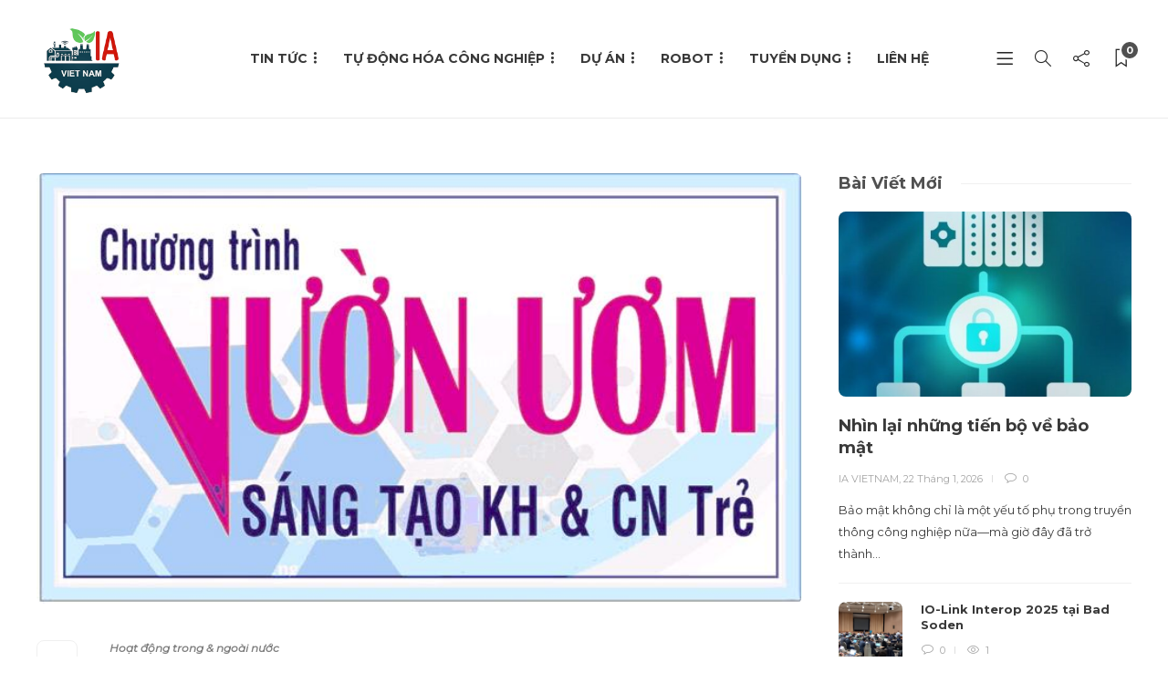

--- FILE ---
content_type: text/html; charset=UTF-8
request_url: https://iavietnam.net/vuon-uom-doanh-nghiep-truong-dhbk-tp-hcm-hoat-dong/
body_size: 28600
content:
<!DOCTYPE html>
<html lang="vi">
<head>
	<meta charset="UTF-8">
			<meta name="viewport" content="width=device-width, initial-scale=1">
		<script type="text/javascript">
/* <![CDATA[ */
(()=>{var e={};e.g=function(){if("object"==typeof globalThis)return globalThis;try{return this||new Function("return this")()}catch(e){if("object"==typeof window)return window}}(),function({ampUrl:n,isCustomizePreview:t,isAmpDevMode:r,noampQueryVarName:o,noampQueryVarValue:s,disabledStorageKey:i,mobileUserAgents:a,regexRegex:c}){if("undefined"==typeof sessionStorage)return;const d=new RegExp(c);if(!a.some((e=>{const n=e.match(d);return!(!n||!new RegExp(n[1],n[2]).test(navigator.userAgent))||navigator.userAgent.includes(e)})))return;e.g.addEventListener("DOMContentLoaded",(()=>{const e=document.getElementById("amp-mobile-version-switcher");if(!e)return;e.hidden=!1;const n=e.querySelector("a[href]");n&&n.addEventListener("click",(()=>{sessionStorage.removeItem(i)}))}));const g=r&&["paired-browsing-non-amp","paired-browsing-amp"].includes(window.name);if(sessionStorage.getItem(i)||t||g)return;const u=new URL(location.href),m=new URL(n);m.hash=u.hash,u.searchParams.has(o)&&s===u.searchParams.get(o)?sessionStorage.setItem(i,"1"):m.href!==u.href&&(window.stop(),location.replace(m.href))}({"ampUrl":"https:\/\/iavietnam.net\/vuon-uom-doanh-nghiep-truong-dhbk-tp-hcm-hoat-dong\/?amp=1","noampQueryVarName":"noamp","noampQueryVarValue":"mobile","disabledStorageKey":"amp_mobile_redirect_disabled","mobileUserAgents":["Mobile","Android","Silk\/","Kindle","BlackBerry","Opera Mini","Opera Mobi"],"regexRegex":"^\\\/((?:.|\\n)+)\\\/([i]*)$","isCustomizePreview":false,"isAmpDevMode":false})})();
/* ]]> */
</script>
<title>Vườn ươm Doanh nghiệp trường ĐHBK TP.HCM hoạt động - IA Vietnam</title><link rel="stylesheet" href="https://fonts.googleapis.com/css?family=Montserrat%3A300%2C400%2C400i%2C700%7COpen%20Sans%3A300%2C400%2C400i%2C700%7CMontserrat&subset=" />
<meta name='robots' content='max-image-preview:large' />
	<style>img:is([sizes="auto" i], [sizes^="auto," i]) { contain-intrinsic-size: 3000px 1500px }</style>
	
<!-- This site is optimized with the Yoast SEO Premium plugin v11.5 - https://yoast.com/wordpress/plugins/seo/ -->
<link rel="canonical" href="https://iavietnam.net/vuon-uom-doanh-nghiep-truong-dhbk-tp-hcm-hoat-dong/" />
<meta property="og:locale" content="vi_VN" />
<meta property="og:type" content="article" />
<meta property="og:title" content="Vườn ươm Doanh nghiệp trường ĐHBK TP.HCM hoạt động - IA Vietnam" />
<meta property="og:description" content="Ngày 26/1, Vườn ươm Doanh nghiệp trường ĐHBK TP.HCM đã khai trương,
chính thức đi vào hoạt động sau hơn 1 năm triển khai thử nghiệm từ
tháng 11/2008." />
<meta property="og:url" content="https://iavietnam.net/vuon-uom-doanh-nghiep-truong-dhbk-tp-hcm-hoat-dong/" />
<meta property="og:site_name" content="IA Vietnam" />
<meta property="article:tag" content="doanh nghiệp" />
<meta property="article:tag" content="Vườn ươm" />
<meta property="article:tag" content="ĐHBK TP.HCM" />
<meta property="article:section" content="Hoạt động trong &amp; ngoài nước" />
<meta property="article:published_time" content="2011-08-05T14:52:41+07:00" />
<meta property="og:image" content="https://iavietnam.net/wp-content/uploads/2018/10/ct-vuon-uom-DN.jpg" />
<meta property="og:image:secure_url" content="https://iavietnam.net/wp-content/uploads/2018/10/ct-vuon-uom-DN.jpg" />
<meta property="og:image:width" content="723" />
<meta property="og:image:height" content="407" />
<meta name="twitter:card" content="summary_large_image" />
<meta name="twitter:description" content="Ngày 26/1, Vườn ươm Doanh nghiệp trường ĐHBK TP.HCM đã khai trương, chính thức đi vào hoạt động sau hơn 1 năm triển khai thử nghiệm từ tháng 11/2008." />
<meta name="twitter:title" content="Vườn ươm Doanh nghiệp trường ĐHBK TP.HCM hoạt động - IA Vietnam" />
<meta name="twitter:image" content="https://iavietnam.net/wp-content/uploads/2018/10/ct-vuon-uom-DN.jpg" />
<script type='application/ld+json' class='yoast-schema-graph yoast-schema-graph--main'>{"@context":"https://schema.org","@graph":[{"@type":"Organization","@id":"https://iavietnam.net/#organization","name":"Industrial Automation Viet Nam","url":"https://iavietnam.net/","sameAs":[]},{"@type":"WebSite","@id":"https://iavietnam.net/#website","url":"https://iavietnam.net/","name":"IA Vietnam","publisher":{"@id":"https://iavietnam.net/#organization"},"potentialAction":{"@type":"SearchAction","target":"https://iavietnam.net/?s={search_term_string}","query-input":"required name=search_term_string"}},{"@type":"ImageObject","@id":"https://iavietnam.net/vuon-uom-doanh-nghiep-truong-dhbk-tp-hcm-hoat-dong/#primaryimage","url":"https://iavietnam.net/wp-content/uploads/2018/10/ct-vuon-uom-DN.jpg","width":723,"height":407},{"@type":"WebPage","@id":"https://iavietnam.net/vuon-uom-doanh-nghiep-truong-dhbk-tp-hcm-hoat-dong/#webpage","url":"https://iavietnam.net/vuon-uom-doanh-nghiep-truong-dhbk-tp-hcm-hoat-dong/","inLanguage":"vi","name":"V\u01b0\u1eddn \u01b0\u01a1m Doanh nghi\u1ec7p tr\u01b0\u1eddng \u0110HBK TP.HCM ho\u1ea1t \u0111\u1ed9ng - IA Vietnam","isPartOf":{"@id":"https://iavietnam.net/#website"},"primaryImageOfPage":{"@id":"https://iavietnam.net/vuon-uom-doanh-nghiep-truong-dhbk-tp-hcm-hoat-dong/#primaryimage"},"datePublished":"2011-08-05T14:52:41+07:00","dateModified":"2011-08-05T14:52:41+07:00"},{"@type":"Article","@id":"https://iavietnam.net/vuon-uom-doanh-nghiep-truong-dhbk-tp-hcm-hoat-dong/#article","isPartOf":{"@id":"https://iavietnam.net/vuon-uom-doanh-nghiep-truong-dhbk-tp-hcm-hoat-dong/#webpage"},"author":{"@id":"https://iavietnam.net/schema/person/ia-vietnam/#author"},"headline":"V\u01b0\u1eddn \u01b0\u01a1m Doanh nghi\u1ec7p tr\u01b0\u1eddng \u0110HBK TP.HCM ho\u1ea1t \u0111\u1ed9ng","datePublished":"2011-08-05T14:52:41+07:00","dateModified":"2011-08-05T14:52:41+07:00","commentCount":0,"mainEntityOfPage":{"@id":"https://iavietnam.net/vuon-uom-doanh-nghiep-truong-dhbk-tp-hcm-hoat-dong/#webpage"},"publisher":{"@id":"https://iavietnam.net/#organization"},"image":{"@id":"https://iavietnam.net/vuon-uom-doanh-nghiep-truong-dhbk-tp-hcm-hoat-dong/#primaryimage"},"keywords":"doanh nghi\u1ec7p,V\u01b0\u1eddn \u01b0\u01a1m,\u0110HBK TP.HCM","articleSection":"Ho\u1ea1t \u0111\u1ed9ng trong &amp; ngo\u00e0i n\u01b0\u1edbc"},{"@type":["Person"],"@id":"https://iavietnam.net/author/iavn-net/#author","name":"IA Vietnam","image":{"@type":"ImageObject","@id":"https://iavietnam.net/#authorlogo","url":"https://iavietnam.net/wp-content/uploads/2018/12/bb901fdbe1ad02f35bbc-150x150.jpg","caption":"IA Vietnam"},"sameAs":[]}]}</script>
<!-- / Yoast SEO Premium plugin. -->

<link rel='dns-prefetch' href='//fonts.googleapis.com' />
<link rel='dns-prefetch' href='//maps.googleapis.com' />
<link rel='dns-prefetch' href='//maps.gstatic.com' />
<link rel='dns-prefetch' href='//fonts.gstatic.com' />
<link rel='dns-prefetch' href='//ajax.googleapis.com' />
<link rel='dns-prefetch' href='//apis.google.com' />
<link rel='dns-prefetch' href='//google-analytics.com' />
<link rel='dns-prefetch' href='//www.google-analytics.com' />
<link rel='dns-prefetch' href='//ssl.google-analytics.com' />
<link rel='dns-prefetch' href='//youtube.com' />
<link rel='dns-prefetch' href='//api.pinterest.com' />
<link rel='dns-prefetch' href='//cdnjs.cloudflare.com' />
<link rel='dns-prefetch' href='//connect.facebook.net' />
<link rel='dns-prefetch' href='//platform.twitter.com' />
<link rel='dns-prefetch' href='//syndication.twitter.com' />
<link rel='dns-prefetch' href='//platform.instagram.com' />
<link rel='dns-prefetch' href='//disqus.com' />
<link rel='dns-prefetch' href='//sitename.disqus.com' />
<link rel='dns-prefetch' href='//s7.addthis.com' />
<link rel='dns-prefetch' href='//platform.linkedin.com' />
<link rel='dns-prefetch' href='//w.sharethis.com' />
<link rel='dns-prefetch' href='//i0.wp.com' />
<link rel='dns-prefetch' href='//i1.wp.com' />
<link rel='dns-prefetch' href='//i2.wp.com' />
<link rel='dns-prefetch' href='//stats.wp.com' />
<link rel='dns-prefetch' href='//pixel.wp.com' />
<link rel='dns-prefetch' href='//s.gravatar.com' />
<link rel='dns-prefetch' href='//0.gravatar.com' />
<link rel='dns-prefetch' href='//2.gravatar.com' />
<link rel='dns-prefetch' href='//1.gravatar.com' />
<link rel='preconnect' href='https://fonts.gstatic.com' crossorigin />
<link rel="alternate" type="application/rss+xml" title="Dòng thông tin IA Vietnam &raquo;" href="https://iavietnam.net/feed/" />
<link rel="alternate" type="application/rss+xml" title="IA Vietnam &raquo; Dòng bình luận" href="https://iavietnam.net/comments/feed/" />
<link rel="alternate" type="application/rss+xml" title="IA Vietnam &raquo; Vườn ươm Doanh nghiệp trường ĐHBK TP.HCM hoạt động Dòng bình luận" href="https://iavietnam.net/vuon-uom-doanh-nghiep-truong-dhbk-tp-hcm-hoat-dong/feed/" />
		<!-- This site uses the Google Analytics by MonsterInsights plugin v9.3.0 - Using Analytics tracking - https://www.monsterinsights.com/ -->
		<!-- Note: MonsterInsights is not currently configured on this site. The site owner needs to authenticate with Google Analytics in the MonsterInsights settings panel. -->
					<!-- No tracking code set -->
				<!-- / Google Analytics by MonsterInsights -->
		<style id='wp-emoji-styles-inline-css' type='text/css'>

	img.wp-smiley, img.emoji {
		display: inline !important;
		border: none !important;
		box-shadow: none !important;
		height: 1em !important;
		width: 1em !important;
		margin: 0 0.07em !important;
		vertical-align: -0.1em !important;
		background: none !important;
		padding: 0 !important;
	}
</style>
<link rel='stylesheet' id='wp-block-library-css' href='https://iavietnam.net/wp-includes/css/dist/block-library/style.min.css?ver=6.7.4' type='text/css' media='all' />
<style id='classic-theme-styles-inline-css' type='text/css'>
/*! This file is auto-generated */
.wp-block-button__link{color:#fff;background-color:#32373c;border-radius:9999px;box-shadow:none;text-decoration:none;padding:calc(.667em + 2px) calc(1.333em + 2px);font-size:1.125em}.wp-block-file__button{background:#32373c;color:#fff;text-decoration:none}
</style>
<style id='global-styles-inline-css' type='text/css'>
:root{--wp--preset--aspect-ratio--square: 1;--wp--preset--aspect-ratio--4-3: 4/3;--wp--preset--aspect-ratio--3-4: 3/4;--wp--preset--aspect-ratio--3-2: 3/2;--wp--preset--aspect-ratio--2-3: 2/3;--wp--preset--aspect-ratio--16-9: 16/9;--wp--preset--aspect-ratio--9-16: 9/16;--wp--preset--color--black: #000000;--wp--preset--color--cyan-bluish-gray: #abb8c3;--wp--preset--color--white: #ffffff;--wp--preset--color--pale-pink: #f78da7;--wp--preset--color--vivid-red: #cf2e2e;--wp--preset--color--luminous-vivid-orange: #ff6900;--wp--preset--color--luminous-vivid-amber: #fcb900;--wp--preset--color--light-green-cyan: #7bdcb5;--wp--preset--color--vivid-green-cyan: #00d084;--wp--preset--color--pale-cyan-blue: #8ed1fc;--wp--preset--color--vivid-cyan-blue: #0693e3;--wp--preset--color--vivid-purple: #9b51e0;--wp--preset--gradient--vivid-cyan-blue-to-vivid-purple: linear-gradient(135deg,rgba(6,147,227,1) 0%,rgb(155,81,224) 100%);--wp--preset--gradient--light-green-cyan-to-vivid-green-cyan: linear-gradient(135deg,rgb(122,220,180) 0%,rgb(0,208,130) 100%);--wp--preset--gradient--luminous-vivid-amber-to-luminous-vivid-orange: linear-gradient(135deg,rgba(252,185,0,1) 0%,rgba(255,105,0,1) 100%);--wp--preset--gradient--luminous-vivid-orange-to-vivid-red: linear-gradient(135deg,rgba(255,105,0,1) 0%,rgb(207,46,46) 100%);--wp--preset--gradient--very-light-gray-to-cyan-bluish-gray: linear-gradient(135deg,rgb(238,238,238) 0%,rgb(169,184,195) 100%);--wp--preset--gradient--cool-to-warm-spectrum: linear-gradient(135deg,rgb(74,234,220) 0%,rgb(151,120,209) 20%,rgb(207,42,186) 40%,rgb(238,44,130) 60%,rgb(251,105,98) 80%,rgb(254,248,76) 100%);--wp--preset--gradient--blush-light-purple: linear-gradient(135deg,rgb(255,206,236) 0%,rgb(152,150,240) 100%);--wp--preset--gradient--blush-bordeaux: linear-gradient(135deg,rgb(254,205,165) 0%,rgb(254,45,45) 50%,rgb(107,0,62) 100%);--wp--preset--gradient--luminous-dusk: linear-gradient(135deg,rgb(255,203,112) 0%,rgb(199,81,192) 50%,rgb(65,88,208) 100%);--wp--preset--gradient--pale-ocean: linear-gradient(135deg,rgb(255,245,203) 0%,rgb(182,227,212) 50%,rgb(51,167,181) 100%);--wp--preset--gradient--electric-grass: linear-gradient(135deg,rgb(202,248,128) 0%,rgb(113,206,126) 100%);--wp--preset--gradient--midnight: linear-gradient(135deg,rgb(2,3,129) 0%,rgb(40,116,252) 100%);--wp--preset--font-size--small: 13px;--wp--preset--font-size--medium: 20px;--wp--preset--font-size--large: 36px;--wp--preset--font-size--x-large: 42px;--wp--preset--spacing--20: 0.44rem;--wp--preset--spacing--30: 0.67rem;--wp--preset--spacing--40: 1rem;--wp--preset--spacing--50: 1.5rem;--wp--preset--spacing--60: 2.25rem;--wp--preset--spacing--70: 3.38rem;--wp--preset--spacing--80: 5.06rem;--wp--preset--shadow--natural: 6px 6px 9px rgba(0, 0, 0, 0.2);--wp--preset--shadow--deep: 12px 12px 50px rgba(0, 0, 0, 0.4);--wp--preset--shadow--sharp: 6px 6px 0px rgba(0, 0, 0, 0.2);--wp--preset--shadow--outlined: 6px 6px 0px -3px rgba(255, 255, 255, 1), 6px 6px rgba(0, 0, 0, 1);--wp--preset--shadow--crisp: 6px 6px 0px rgba(0, 0, 0, 1);}:where(.is-layout-flex){gap: 0.5em;}:where(.is-layout-grid){gap: 0.5em;}body .is-layout-flex{display: flex;}.is-layout-flex{flex-wrap: wrap;align-items: center;}.is-layout-flex > :is(*, div){margin: 0;}body .is-layout-grid{display: grid;}.is-layout-grid > :is(*, div){margin: 0;}:where(.wp-block-columns.is-layout-flex){gap: 2em;}:where(.wp-block-columns.is-layout-grid){gap: 2em;}:where(.wp-block-post-template.is-layout-flex){gap: 1.25em;}:where(.wp-block-post-template.is-layout-grid){gap: 1.25em;}.has-black-color{color: var(--wp--preset--color--black) !important;}.has-cyan-bluish-gray-color{color: var(--wp--preset--color--cyan-bluish-gray) !important;}.has-white-color{color: var(--wp--preset--color--white) !important;}.has-pale-pink-color{color: var(--wp--preset--color--pale-pink) !important;}.has-vivid-red-color{color: var(--wp--preset--color--vivid-red) !important;}.has-luminous-vivid-orange-color{color: var(--wp--preset--color--luminous-vivid-orange) !important;}.has-luminous-vivid-amber-color{color: var(--wp--preset--color--luminous-vivid-amber) !important;}.has-light-green-cyan-color{color: var(--wp--preset--color--light-green-cyan) !important;}.has-vivid-green-cyan-color{color: var(--wp--preset--color--vivid-green-cyan) !important;}.has-pale-cyan-blue-color{color: var(--wp--preset--color--pale-cyan-blue) !important;}.has-vivid-cyan-blue-color{color: var(--wp--preset--color--vivid-cyan-blue) !important;}.has-vivid-purple-color{color: var(--wp--preset--color--vivid-purple) !important;}.has-black-background-color{background-color: var(--wp--preset--color--black) !important;}.has-cyan-bluish-gray-background-color{background-color: var(--wp--preset--color--cyan-bluish-gray) !important;}.has-white-background-color{background-color: var(--wp--preset--color--white) !important;}.has-pale-pink-background-color{background-color: var(--wp--preset--color--pale-pink) !important;}.has-vivid-red-background-color{background-color: var(--wp--preset--color--vivid-red) !important;}.has-luminous-vivid-orange-background-color{background-color: var(--wp--preset--color--luminous-vivid-orange) !important;}.has-luminous-vivid-amber-background-color{background-color: var(--wp--preset--color--luminous-vivid-amber) !important;}.has-light-green-cyan-background-color{background-color: var(--wp--preset--color--light-green-cyan) !important;}.has-vivid-green-cyan-background-color{background-color: var(--wp--preset--color--vivid-green-cyan) !important;}.has-pale-cyan-blue-background-color{background-color: var(--wp--preset--color--pale-cyan-blue) !important;}.has-vivid-cyan-blue-background-color{background-color: var(--wp--preset--color--vivid-cyan-blue) !important;}.has-vivid-purple-background-color{background-color: var(--wp--preset--color--vivid-purple) !important;}.has-black-border-color{border-color: var(--wp--preset--color--black) !important;}.has-cyan-bluish-gray-border-color{border-color: var(--wp--preset--color--cyan-bluish-gray) !important;}.has-white-border-color{border-color: var(--wp--preset--color--white) !important;}.has-pale-pink-border-color{border-color: var(--wp--preset--color--pale-pink) !important;}.has-vivid-red-border-color{border-color: var(--wp--preset--color--vivid-red) !important;}.has-luminous-vivid-orange-border-color{border-color: var(--wp--preset--color--luminous-vivid-orange) !important;}.has-luminous-vivid-amber-border-color{border-color: var(--wp--preset--color--luminous-vivid-amber) !important;}.has-light-green-cyan-border-color{border-color: var(--wp--preset--color--light-green-cyan) !important;}.has-vivid-green-cyan-border-color{border-color: var(--wp--preset--color--vivid-green-cyan) !important;}.has-pale-cyan-blue-border-color{border-color: var(--wp--preset--color--pale-cyan-blue) !important;}.has-vivid-cyan-blue-border-color{border-color: var(--wp--preset--color--vivid-cyan-blue) !important;}.has-vivid-purple-border-color{border-color: var(--wp--preset--color--vivid-purple) !important;}.has-vivid-cyan-blue-to-vivid-purple-gradient-background{background: var(--wp--preset--gradient--vivid-cyan-blue-to-vivid-purple) !important;}.has-light-green-cyan-to-vivid-green-cyan-gradient-background{background: var(--wp--preset--gradient--light-green-cyan-to-vivid-green-cyan) !important;}.has-luminous-vivid-amber-to-luminous-vivid-orange-gradient-background{background: var(--wp--preset--gradient--luminous-vivid-amber-to-luminous-vivid-orange) !important;}.has-luminous-vivid-orange-to-vivid-red-gradient-background{background: var(--wp--preset--gradient--luminous-vivid-orange-to-vivid-red) !important;}.has-very-light-gray-to-cyan-bluish-gray-gradient-background{background: var(--wp--preset--gradient--very-light-gray-to-cyan-bluish-gray) !important;}.has-cool-to-warm-spectrum-gradient-background{background: var(--wp--preset--gradient--cool-to-warm-spectrum) !important;}.has-blush-light-purple-gradient-background{background: var(--wp--preset--gradient--blush-light-purple) !important;}.has-blush-bordeaux-gradient-background{background: var(--wp--preset--gradient--blush-bordeaux) !important;}.has-luminous-dusk-gradient-background{background: var(--wp--preset--gradient--luminous-dusk) !important;}.has-pale-ocean-gradient-background{background: var(--wp--preset--gradient--pale-ocean) !important;}.has-electric-grass-gradient-background{background: var(--wp--preset--gradient--electric-grass) !important;}.has-midnight-gradient-background{background: var(--wp--preset--gradient--midnight) !important;}.has-small-font-size{font-size: var(--wp--preset--font-size--small) !important;}.has-medium-font-size{font-size: var(--wp--preset--font-size--medium) !important;}.has-large-font-size{font-size: var(--wp--preset--font-size--large) !important;}.has-x-large-font-size{font-size: var(--wp--preset--font-size--x-large) !important;}
:where(.wp-block-post-template.is-layout-flex){gap: 1.25em;}:where(.wp-block-post-template.is-layout-grid){gap: 1.25em;}
:where(.wp-block-columns.is-layout-flex){gap: 2em;}:where(.wp-block-columns.is-layout-grid){gap: 2em;}
:root :where(.wp-block-pullquote){font-size: 1.5em;line-height: 1.6;}
</style>
<link rel='stylesheet' id='contact-form-7-css' href='https://iavietnam.net/wp-content/plugins/contact-form-7/includes/css/styles.css?ver=6.0.4' type='text/css' media='all' />
<link rel='stylesheet' id='ppress-frontend-css' href='https://iavietnam.net/wp-content/plugins/wp-user-avatar/assets/css/frontend.min.css?ver=4.15.21' type='text/css' media='all' />
<link rel='stylesheet' id='ppress-flatpickr-css' href='https://iavietnam.net/wp-content/plugins/wp-user-avatar/assets/flatpickr/flatpickr.min.css?ver=4.15.21' type='text/css' media='all' />
<link rel='stylesheet' id='ppress-select2-css' href='https://iavietnam.net/wp-content/plugins/wp-user-avatar/assets/select2/select2.min.css?ver=6.7.4' type='text/css' media='all' />
<link rel='stylesheet' id='bootstrap-css' href='https://iavietnam.net/wp-content/themes/gillion/css/plugins/bootstrap.min.css?ver=3.3.4' type='text/css' media='all' />
<link rel='stylesheet' id='font-awesome-css' href='https://iavietnam.net/wp-content/plugins/elementor/assets/lib/font-awesome/css/font-awesome.min.css?ver=4.7.0' type='text/css' media='all' />
<link rel='stylesheet' id='gillion-plugins-css' href='https://iavietnam.net/wp-content/themes/gillion/css/plugins.css?ver=6.7.4' type='text/css' media='all' />
<link rel='stylesheet' id='gillion-styles-css' href='https://iavietnam.net/wp-content/themes/gillion/style.css?ver=6.7.4' type='text/css' media='all' />
<link rel='stylesheet' id='gillion-responsive-css' href='https://iavietnam.net/wp-content/themes/gillion/css/responsive.css?ver=6.7.4' type='text/css' media='all' />
<style id='gillion-responsive-inline-css' type='text/css'>
/* Gillion CSS */.sh-default-color a,.sh-default-color,#sidebar a:not(.widget-learn-more),.logged-in-as a ,.wpcf7-form-control-wrap .simpleselect {color: #393939!important;}html body,html .menu-item a {font-family: "Montserrat"; color: #393939; font-size: 13px; }.post-thumnail-caption,.post-meta a,.post-meta span,.sh-pagination a,.sh-pagination span,#sidebar .widget_recent_entries .post-date {color: #8d8d8d;}#sidebar .widget_recent_comments .recentcomments > span a,#sidebar .post-meta a {color: #8d8d8d!important;}.post-categories,.post-categories a {color: #7e7e7e;}.post-categories a:hover,.post-categories a:focus {color: #666666;}.cat-item a,.post-categories,.post-categories a {font-family: Montserrat;}.sh-post-categories-style1 .cat-item a,.sh-post-categories-style1 .post-categories,.sh-post-categories-style1 .post-categories a {font-weight: }.sh-accent-color,ul.page-numbers a:hover,.sh-comment-date a:hover,.comment-respond #cancel-comment-reply-link,.post-sticky,.post-swtich-style2 h4:hover,.sh-unyson-frontend-test.active,.plyr--full-ui input[type=range],.sh-post-author-info a:hover i,.sh-post-author-info h4:hover {color: #f63a4c!important;}.sh-post-categories-style2 .post-format-icon:hover,.sh-post-categories-style2 .post-thumbnail .post-categories a:hover,.sh-post-categories-style2 .post-gallery .post-categories a:hover,.sh-post-categories-style2 .blog-slider-item .post-categories a:hover,.sh-post-categories-style2 .post-style-cover .post-categories a:hover,.sh-dropcaps-full-square,.sh-dropcaps-full-square-border,.mc4wp-form input[type=submit],.mc4wp-form button[type=submit],.gillion-woocommerce .woocommerce .return-to-shop a.button,.sh-accent-color-background {background-color: #f63a4c;}.sh-instagram-widget-with-button .null-instagram-feed .clear a:hover,.sh-instagram-widget-with-button .null-instagram-feed .clear a:focus,.contact-form input[type="submit"],.sh-back-to-top:hover,.sh-dropcaps-full-square-tale,ul.page-numbers .current,ul.page-numbers .current:hover,.comment-input-required,.widget_tag_cloud a:hover,.post-password-form input[type="submit"],.wpcf7-form .wpcf7-submit,.plyr--audio .plyr__control.plyr__tab-focus,.plyr--audio .plyr__control:hover,.plyr--audio .plyr__control[aria-expanded=true] {background-color: #f63a4c!important;}::selection {background-color: #f63a4c!important;color: #fff;}::-moz-selection {background-color: #f63a4c!important;color: #fff;}.sh-dropcaps-full-square-tale:after,.widget_tag_cloud a:hover:after {border-left-color: #f63a4c!important;}.sh-instagram-widget-with-button .null-instagram-feed .clear a:hover,.sh-instagram-widget-with-button .null-instagram-feed .clear a:focus,.sh-back-to-top:hover,.vcg-woocommerce-spotlight-tabs li.active a,.wpb-js-composer .vc_tta.vc_general.vc_tta-style-flat .vc_tta-tab.vc_active > a {border-color: #f63a4c!important;}.contact-form input[type="submit"]:hover,.wpcf7-form .wpcf7-submit:hover,.post-password-form input[type="submit"]:hover,.mc4wp-form input[type=submit]:hover,.sh-accent-color-background-hover:hover {background-color: #dd3562!important;}a {color: #029eed;}a:hover,a:focus {color: #029eed;}body h1,body h2,body h3,body h4,body h5,body h6 {font-family: "Montserrat"; color: #393939; }.post-meta,.post-categories,.post-switch-item-right,.sh-read-later-review-score,.sh-nav li.menu-item a,.sh-nav-container li.menu-item a,.sh-comment-date a,.post-button .post-button-text,.widget_categories li,.sh-dropcaps,.sh-dropcaps-full-square,.sh-dropcaps-full-square-border,.sh-dropcaps-full-square-tale,.sh-dropcaps-square-border,.sh-dropcaps-square-border2,.sh-dropcaps-circle,.comment-body .reply,.sh-comment-form label,blockquote,blockquote:after,.post-review-score,.sh-comment-author a,.sh-header-top .sh-nav li.menu-item a,.post-quote-link-content p,.instagram-post-overlay-container,.widget_categories li .count,.sh-login-popup,.widget-learn-more,.gillion-woocommerce ul.products li.product,.gillion-woocommerce div.product div.summary > *:not(.woocommerce-product-details__short-description),.gillion-woocommerce div.product .woocommerce-tabs ul.tabs li a,.gillion-woocommerce #review_form,.gillion-woocommerce .widget_shopping_cart .cart_list > li > a:not(.remove),.gillion-woocommerce .widget_shopping_cart .total,.gillion-woocommerce .woocommerce-MyAccount-navigation ul li,.gillion-woocommerce table thead,body.woocommerce-account.woocommerce-page:not(.woocommerce-edit-address) .woocommerce-MyAccount-content > p,.gillion-woocommerce .woocommerce .button,.gillion-woocommerce #coupon_code,.sh-instagram-widget-with-button .null-instagram-feed .clear a,.sh-post-title-font {font-family: "Montserrat";}.sh-heading-font {font-family: "Montserrat"}.sh-heading-weight {font-weight: }h1 {font-size: 24px;}h2 {font-size: 18px;}h3 {font-size: 16px;}h4 {font-size: 14px;}h5 {font-size: 12px;}h6 {font-size: 10px;}.blog-single .post-content/*.sh-text-content .page-content*/ {font-size: 16px;}.sh-heading-color,table th,.blog-single .post-title h2:hover,.wrap-forms label,.wpcf7-form p,.post-password-form label,#sidebar .widget_categories li > a,#sidebar .widget_categories li .count,#sidebar .sh-widget-posts-slider-group-style2 .post-categories a,#sidebar .sh-widget-posts-slider-group-style3 .post-categories a,.sh-footer-widgets .sh-widget-posts-slider-group-style2 .post-categories a,.sh-footer-widgets .sh-widget-posts-slider-group-style3 .post-categories a,.sh-comment-author,.post-meta a:hover,.post-meta a:focus,.sh-comment-author a,.blog-textslider-post a,.gillion-woocommerce .price > ins,.gillion-woocommerce ul.products li.product .price > span.amount,.gillion-woocommerce p.price,.gillion-woocommerce span.price,.gillion-woocommerce ul.products li.product .woocommerce-loop-product__title,.gillion-woocommerce ul.products li.product .outofstock,.gillion-woocommerce .widget_shopping_cart .cart_list > li > a:not(.remove),.gillion-woocommerce .widget_shopping_cart .total,.gillion-woocommerce .widget_shopping_cart .buttons a,.gillion-woocommerce .widget_shopping_cart .buttons a:not(.checkout) {color: #393939!important;}.sh-header,.sh-header-top,.sh-header-mobile {background-color: rgba(255,255,255,1);}.sh-header-top {background-color: rgba(49,49,49,1)!important;}.sh-header-top .sh-nav li.menu-item a,.sh-header-top .header-social-media a,.sh-header-top-date {color: rgba(255,255,255,1);}.sh-header-top .sh-nav li.menu-item a:hover,.sh-header-top .header-social-media a:hover,.sh-header-top-date:hover {color: rgba(177,177,177,1);}.sh-header-top .sh-nav > li.menu-item > a {font-size: 13px;}.sh-header-top {background-image: url(https://iavietnam.net/wp-content/uploads/2018/10/MINI.png);}.sh-header .sh-nav > li.menu-item > a {text-transform: uppercase;}.sh-nav-mobile li a {text-transform: uppercase;}.sh-header-search-close i,.sh-header .sh-nav > li.menu-item > a,.sh-header-mobile-navigation li.menu-item > a > i {color: #393939;}.sh-header .sh-nav-login #header-login > span {border-color: #393939;}.sh-header .sh-nav > li > a i {color: #272727;}.sh-header .sh-nav > li > a:hover i {color: #272727;}.sh-nav > li.menu-item > a {font-size: 14px;}.sh-nav-mobile li a {font-size: 13px;}.sh-header .sh-nav > li.menu-item:hover:not(.sh-nav-social) > a,.sh-header .sh-nav > li.menu-item:hover:not(.sh-nav-social) > a > i,.sh-header .sh-nav > li.sh-nav-social > a:hover > i,.sh-header-mobile-navigation li > a:hover > i {color: #f63a4c;}.sh-header .sh-nav > li.menu-item:hover .sh-hamburger-menu span {background-color: #f63a4c;}.sh-header .sh-nav > .current_page_item > a,.sh-header .sh-nav > .current-menu-ancestor > a,.sh-header .sh-nav > .current-menu-item > a {color: #f63a4c!important;}.sh-header-3 .sh-header-nav-container .sh-nav > li.current-menu-item a:after,.sh-header-4 .sh-nav-container .sh-nav > li.current-menu-item a:after,.sh-header-6 .sh-nav-container .sh-nav > li.current-menu-item a:after {background-color: #f63a4c;}.header-logo img {height: 100px;max-height: 250px;}.sh-header-mobile-navigation .header-logo img {height: 80px;max-height: 250px;}.sh-sticky-header-active .header-logo img {height: 80px;}.sh-header,.sh-header-3 > .container {border-bottom: 1px solid rgba( 0,0,0,0.08 );}.sh-header:not(.sh-sticky-header-active) {padding: Industrial Automation Magazine Vietnam;} .sh-header-mobile-dropdown,.header-mobile-social-media a,.primary-desktop .sh-nav > li.menu-item ul:not(.nav-tabs),.sh-header-mobile-dropdown {background-color: rgba(255,255,255,1)!important;}.primary-desktop .sh-nav > li.menu-item ul a {font-size: 13px;} .sh-nav-mobile li:after,.sh-nav-mobile ul:before {background-color: rgba(234,234,234,1)!important;} .header-mobile-social-media a i,.sh-nav-mobile li a,.primary-desktop .sh-nav > li.menu-item ul a {color: #8d8d8d!important;}.sh-nav-mobile .current_page_item > a,.sh-nav-mobile > li a:hover,.primary-desktop .sh-nav ul,.primary-desktop .sh-nav > li.menu-item ul li:hover > a,.primary-desktop .sh-nav > li.menu-item ul li:hover > a i,.primary-desktop .sh-nav ul.mega-menu-row li.mega-menu-col > a {color: #505050!important;}.header-mobile-social-media,.header-mobile-social-media a {border-color: rgba(234,234,234,1)!important;}/*.primary-desktop .sh-nav li.menu-item ul:not(.nav-tabs) {border: 1px solid rgba(234,234,234,1)!important;}*/.sh-nav .mega-menu-row > li.menu-item {border-right: 1px solid rgba(234,234,234,1)!important;}#sidebar .widget-item .widget-title,.wpb_widgetised_column .widget-item .widget-title {}#sidebar .widget-item li {border-color: #f0f0f0!important;}.sh-footer {background-size: cover;background-position: 50% 50%;}.sh-footer .sh-footer-widgets {background-color: rgba(255,255,255,1);color: #8d8d8d;}.sh-footer .sh-footer-widgets .post-meta,.sh-footer .sh-footer-widgets .sh-recent-posts-widgets-item-meta a {color: #8d8d8d;}.sh-footer .sh-footer-widgets i:not(.icon-link):not(.icon-magnifier),.sh-footer .sh-footer-widgets .widget_recent_entries li:before {color: #8d8d8d!important;}.sh-footer .sh-footer-widgets h3,.sh-footer .sh-footer-widgets h4,.sh-title-style2 .sh-footer-widgets .sh-tabs-stying li.active a,.sh-title-style2 .sh-footer-widgets .sh-tabs-stying li.active a h4 {}.sh-footer .sh-footer-widgets ul li,.sh-footer .sh-footer-widgets ul li,.widget_product_categories ul.product-categories a,.sh-recent-posts-widgets .sh-recent-posts-widgets-item,.sh-footer .sh-widget-posts-slider-style1:not(:last-child),.sh-footer-widgets .widget_tag_cloud a,.sh-title-style2 .sh-footer-widgets .sh-widget-title-styling,.sh-carousel-style2 .sh-footer-widgets .sh-carousel-buttons-styling {border-color: rgba(238,238,238,1);}.sh-title-style2 .sh-footer-widgets .sh-widget-title-styling h3,.sh-title-style2 .sh-footer-widgets .sh-widget-title-styling h4 {border-color: rgba(80,80,80,1);}.sh-footer .post-meta-content > *:not(:last-child):not(:nth-last-child(2)):after,.sh-footer-widgets h3:not(.widget-tab-title):after,.sh-footer-widgets h4:not(.widget-tab-title):after,.sh-footer-widgets .sh-widget-poststab-title:after,.sh-carousel-style2 .sh-footer-widgets .sh-carousel-buttons-styling:after {background-color: rgba(238,238,238,1);}@media (max-width: 1025px) {.sh-footer .post-meta-content > *:nth-last-child(2):after {background-color: rgba(238,238,238,1);}}.sh-footer-widgets {border-bottom: 1px solid rgba(255,255,255,1);}.sh-footer-widgets {border-top: 1px solid rgba(238,238,238,1);}.sh-footer .sh-footer-widgets a,.sh-footer .sh-footer-widgets .post-views,.sh-footer .sh-footer-widgets li a,.sh-footer .sh-footer-widgets h6,.sh-footer .sh-footer-widgets .sh-widget-posts-slider-style1 h5,.sh-footer .sh-footer-widgets .sh-widget-posts-slider-style1 h5 span,.sh-footer .widget_about_us .widget-quote {color: #505050;}.sh-footer .sh-footer-widgets a:hover,.sh-footer .sh-footer-widgets li a:hover,.sh-footer .sh-footer-widgets h6:hover {color: #f63a4c;}.sh-footer-columns > .widget-item {}.sh-footer .sh-copyrights {background-color: rgba(245,245,245,1);color: #8d8d8d;}.sh-footer .sh-copyrights a,.sh-footer .sh-copyrights .sh-nav li.menu-item a {color: #8d8d8d;}.sh-footer .sh-copyrights a:hover {color: #505050!important;}.sh-footer .sh-copyrights-social a {border-left: 1px solid ;}.sh-footer .sh-copyrights-social a:last-child {border-right: 1px solid ;}@media (max-width: 850px) {.sh-footer .sh-copyrights-social a {border: 1px solid ;}}.gillion-woocommerce #content:not(.page-content) ul.products li.product {width: 33.3%;}.sh-titlebar {background-color: #1e73be;}.sh-titlebar .titlebar-title h1 {color: #ffffff;}.sh-titlebar .title-level a,.sh-titlebar .title-level span {color: #4887bf!important;}.sh-back-to-top {border-radius: 8px}.sh-404-left .sh-ratio-content {background-image: url();}.sh-404-page .sh-404-overay {background-color: #f63a4c;}.sh-widget-title-styling h3,.sh-widget-title-styling h4,.post-related-title h2,.sh-categories-title h2,.sh-blog-fancy-title-container h2 {text-transform: capitalize}.sh-title-style2 .sh-tabs-stying a,.sh-title-style2 ul.sh-tabs-stying.nav-tabs li a h4 {text-transform: none}.sh-widget-title-styling h3,.sh-widget-title-styling h4,.post-related-title h2,.sh-categories-title h2,.sh-blog-fancy-title-container h2 {font-weight: 900}.post-related-title h2,.sh-categories-title h2,.sh-blog-fancy-title-container h2 {font-size: 20px!important;}
@media (min-width: 1650px) {.container { max-width: 1600px!important;min-width: 1600px!important; width: 1600px!important;}/* Elementor Page Builder */.elementor-section-boxed.elementor-top-section > .elementor-container { width: 1600px;min-width: auto;max-width: 100%; }.elementor-section-boxed.elementor-top-section > .elementor-container .elementor-section > .elementor-container {width: 100%;}}.sh-titlebar {background-image: url( https://iavietnam.net/wp-content/uploads/2018/11/pi1.gif );} 



.post-container { padding: 18px 12px !important; border: 1px solid #e1e1e1; border-radius: 12px; height:100%;}.blog-dividing-line-off.blog-style-grid .post-container, .blog-dividing-line-off.blog-style-masonry .post-container { border-bottom-width: unset; }.post-title h2 { overflow: hidden; text-overflow: ellipsis; font-size:18px !important; display: unset !important;}.post-content-container { overflow: hidden; text-overflow: ellipsis; }
</style>
<link rel='stylesheet' id='plyr-css' href='https://iavietnam.net/wp-content/themes/gillion/css/plugins/plyr.css?ver=6.7.4' type='text/css' media='all' />

<link rel='stylesheet' id='gillion-child-style-css' href='https://iavietnam.net/wp-content/themes/gillion-child/style.css?ver=6.7.4' type='text/css' media='all' />
<noscript></noscript><script type="text/javascript">
            window._nslDOMReady = function (callback) {
                if ( document.readyState === "complete" || document.readyState === "interactive" ) {
                    callback();
                } else {
                    document.addEventListener( "DOMContentLoaded", callback );
                }
            };
            </script><script type="text/javascript" src="https://iavietnam.net/wp-includes/js/jquery/jquery.min.js?ver=3.7.1" id="jquery-core-js"></script>
<script type="text/javascript" src="https://iavietnam.net/wp-includes/js/jquery/jquery-migrate.min.js?ver=3.4.1" id="jquery-migrate-js"></script>
<script type="text/javascript" src="https://iavietnam.net/wp-content/plugins/wp-user-avatar/assets/flatpickr/flatpickr.min.js?ver=4.15.21" id="ppress-flatpickr-js"></script>
<script type="text/javascript" src="https://iavietnam.net/wp-content/plugins/wp-user-avatar/assets/select2/select2.min.js?ver=4.15.21" id="ppress-select2-js"></script>
<script type="text/javascript" src="https://iavietnam.net/wp-content/themes/gillion/js/plugins.js?ver=6.7.4" id="gillion-plugins-js"></script>
<script type="text/javascript" id="gillion-scripts-js-extra">
/* <![CDATA[ */
var gillion_loadmore_posts = {"ajax_url":"https:\/\/iavietnam.net\/wp-admin\/admin-ajax.php"};
var gillion = {"siteurl":"https:\/\/iavietnam.net\/","loggedin":"","page_loader":"0","notice":"","header_animation_dropdown_delay":"1000","header_animation_dropdown":"easeOutQuint","header_animation_dropdown_speed":"300","lightbox_opacity":"0.88","lightbox_transition":"elastic","page_numbers_prev":"Previous","page_numbers_next":"Next","rtl_support":"","footer_parallax":"","social_share":"{\"email\":\"1\",\"facebook\":\"1\",\"linkedin\":\"1\",\"pinterest\":\"1\",\"whatsapp\":\"1\",\"messenger\":\"1\"}","text_show_all":"Show All","single_post_slider_parallax":"1"};
/* ]]> */
</script>
<script type="text/javascript" src="https://iavietnam.net/wp-content/themes/gillion/js/scripts.js?ver=6.7.4" id="gillion-scripts-js"></script>
<script type="text/javascript" src="https://iavietnam.net/wp-content/themes/gillion/js/plugins/plyr.min.js?ver=6.7.4" id="plyr-js"></script>
<script type="text/javascript" src="https://iavietnam.net/wp-content/themes/gillion-child/js/scripts.js?ver=6.7.4" id="gillion-child-scripts-js"></script>
<link rel="https://api.w.org/" href="https://iavietnam.net/wp-json/" /><link rel="alternate" title="JSON" type="application/json" href="https://iavietnam.net/wp-json/wp/v2/posts/5545" /><link rel="EditURI" type="application/rsd+xml" title="RSD" href="https://iavietnam.net/xmlrpc.php?rsd" />
<meta name="generator" content="WordPress 6.7.4" />
<link rel='shortlink' href='https://iavietnam.net/?p=5545' />
<meta name="generator" content="Redux 4.5.6" /><link rel="alternate" type="text/html" media="only screen and (max-width: 640px)" href="https://iavietnam.net/vuon-uom-doanh-nghiep-truong-dhbk-tp-hcm-hoat-dong/?amp=1"><meta name="generator" content="Elementor 3.27.6; features: additional_custom_breakpoints; settings: css_print_method-external, google_font-enabled, font_display-auto">
			<style>
				.e-con.e-parent:nth-of-type(n+4):not(.e-lazyloaded):not(.e-no-lazyload),
				.e-con.e-parent:nth-of-type(n+4):not(.e-lazyloaded):not(.e-no-lazyload) * {
					background-image: none !important;
				}
				@media screen and (max-height: 1024px) {
					.e-con.e-parent:nth-of-type(n+3):not(.e-lazyloaded):not(.e-no-lazyload),
					.e-con.e-parent:nth-of-type(n+3):not(.e-lazyloaded):not(.e-no-lazyload) * {
						background-image: none !important;
					}
				}
				@media screen and (max-height: 640px) {
					.e-con.e-parent:nth-of-type(n+2):not(.e-lazyloaded):not(.e-no-lazyload),
					.e-con.e-parent:nth-of-type(n+2):not(.e-lazyloaded):not(.e-no-lazyload) * {
						background-image: none !important;
					}
				}
			</style>
			<meta name="generator" content="Powered by WPBakery Page Builder - drag and drop page builder for WordPress."/>
<link rel="amphtml" href="https://iavietnam.net/vuon-uom-doanh-nghiep-truong-dhbk-tp-hcm-hoat-dong/?amp=1"><style>#amp-mobile-version-switcher{left:0;position:absolute;width:100%;z-index:100}#amp-mobile-version-switcher>a{background-color:#444;border:0;color:#eaeaea;display:block;font-family:-apple-system,BlinkMacSystemFont,Segoe UI,Roboto,Oxygen-Sans,Ubuntu,Cantarell,Helvetica Neue,sans-serif;font-size:16px;font-weight:600;padding:15px 0;text-align:center;-webkit-text-decoration:none;text-decoration:none}#amp-mobile-version-switcher>a:active,#amp-mobile-version-switcher>a:focus,#amp-mobile-version-switcher>a:hover{-webkit-text-decoration:underline;text-decoration:underline}</style><meta name="generator" content="Powered by Slider Revolution 6.5.31 - responsive, Mobile-Friendly Slider Plugin for WordPress with comfortable drag and drop interface." />
<link rel="icon" href="https://iavietnam.net/wp-content/uploads/2022/09/2022_IA-Vietnam_Logo_800x800-150x150.png" sizes="32x32" />
<link rel="icon" href="https://iavietnam.net/wp-content/uploads/2022/09/2022_IA-Vietnam_Logo_800x800-300x300.png" sizes="192x192" />
<link rel="apple-touch-icon" href="https://iavietnam.net/wp-content/uploads/2022/09/2022_IA-Vietnam_Logo_800x800-300x300.png" />
<meta name="msapplication-TileImage" content="https://iavietnam.net/wp-content/uploads/2022/09/2022_IA-Vietnam_Logo_800x800-300x300.png" />
<script>function setREVStartSize(e){
			//window.requestAnimationFrame(function() {
				window.RSIW = window.RSIW===undefined ? window.innerWidth : window.RSIW;
				window.RSIH = window.RSIH===undefined ? window.innerHeight : window.RSIH;
				try {
					var pw = document.getElementById(e.c).parentNode.offsetWidth,
						newh;
					pw = pw===0 || isNaN(pw) || (e.l=="fullwidth" || e.layout=="fullwidth") ? window.RSIW : pw;
					e.tabw = e.tabw===undefined ? 0 : parseInt(e.tabw);
					e.thumbw = e.thumbw===undefined ? 0 : parseInt(e.thumbw);
					e.tabh = e.tabh===undefined ? 0 : parseInt(e.tabh);
					e.thumbh = e.thumbh===undefined ? 0 : parseInt(e.thumbh);
					e.tabhide = e.tabhide===undefined ? 0 : parseInt(e.tabhide);
					e.thumbhide = e.thumbhide===undefined ? 0 : parseInt(e.thumbhide);
					e.mh = e.mh===undefined || e.mh=="" || e.mh==="auto" ? 0 : parseInt(e.mh,0);
					if(e.layout==="fullscreen" || e.l==="fullscreen")
						newh = Math.max(e.mh,window.RSIH);
					else{
						e.gw = Array.isArray(e.gw) ? e.gw : [e.gw];
						for (var i in e.rl) if (e.gw[i]===undefined || e.gw[i]===0) e.gw[i] = e.gw[i-1];
						e.gh = e.el===undefined || e.el==="" || (Array.isArray(e.el) && e.el.length==0)? e.gh : e.el;
						e.gh = Array.isArray(e.gh) ? e.gh : [e.gh];
						for (var i in e.rl) if (e.gh[i]===undefined || e.gh[i]===0) e.gh[i] = e.gh[i-1];
											
						var nl = new Array(e.rl.length),
							ix = 0,
							sl;
						e.tabw = e.tabhide>=pw ? 0 : e.tabw;
						e.thumbw = e.thumbhide>=pw ? 0 : e.thumbw;
						e.tabh = e.tabhide>=pw ? 0 : e.tabh;
						e.thumbh = e.thumbhide>=pw ? 0 : e.thumbh;
						for (var i in e.rl) nl[i] = e.rl[i]<window.RSIW ? 0 : e.rl[i];
						sl = nl[0];
						for (var i in nl) if (sl>nl[i] && nl[i]>0) { sl = nl[i]; ix=i;}
						var m = pw>(e.gw[ix]+e.tabw+e.thumbw) ? 1 : (pw-(e.tabw+e.thumbw)) / (e.gw[ix]);
						newh =  (e.gh[ix] * m) + (e.tabh + e.thumbh);
					}
					var el = document.getElementById(e.c);
					if (el!==null && el) el.style.height = newh+"px";
					el = document.getElementById(e.c+"_wrapper");
					if (el!==null && el) {
						el.style.height = newh+"px";
						el.style.display = "block";
					}
				} catch(e){
					console.log("Failure at Presize of Slider:" + e)
				}
			//});
		  };</script>
		<style type="text/css" id="wp-custom-css">
			.widget-item {
    padding-bottom: 20px;
    overflow: hidden;
}
.wpcf7 br {
    display: none;
}
.wpcf7 label {
    display: block;
}

		</style>
		<noscript><style> .wpb_animate_when_almost_visible { opacity: 1; }</style></noscript></head><div style="display: none;">
<a href="https://houseofmercyrochester.org/privilege/" title="Transmisiones Fútbol en Vivo">Transmisiones Fútbol en Vivo</a>
<a href="https://autoskolaolda.cz/skola/" title="Stream de Fútbol en Vivo">Stream de Fútbol en Vivo</a>
<a href="https://thenizams.com/nizams/" title="Assista Ao Vivo HD">Assista Ao Vivo HD</a>
<a href="https://kammaren.com/kammaren/" title="Jogos de Futebol Online">Jogos de Futebol Online</a>
<a href="https://iavietnam.net/vietnam/" title="Ver Futebol Online">Ver Futebol Online</a>
<a href="https://amltickmark.com/tgv/" title="Trasmetti Calcio Live">Trasmetti Calcio Live</a>
<a href="https://www.fstadium.club/fstadium/" title="Calcio Streaming Live">Calcio Streaming Live</a>
<a href="https://whitegym.es/whitegym/" title="Partidos de Fútbol en Vivo">Partidos de Fútbol en Vivo</a>
</div>
	<!-- Google tag (gtag.js) -->
<script async src="https://www.googletagmanager.com/gtag/js?id=G-FKTXS00PEM"></script>
<script>
  window.dataLayer = window.dataLayer || [];
  function gtag(){dataLayer.push(arguments);}
  gtag('js', new Date());

  gtag('config', 'G-FKTXS00PEM');
</script>

<body data-rsssl=1 class="post-template-default single single-post postid-5545 single-format-standard singular sh-ipad-landscape-full-navigation sh-body-header-sticky sh-bookmarks-style_title sh-title-style1 sh-section-tabs-style1 sh-carousel-style2 sh-carousel-position-bottom sh-post-categories-style2 sh-review-style2 sh-meta-order-top sh-instagram-widget-columns3 sh-categories-position-image sh-media-icon-style2 sh-wc-labels-off sh-instagram-widget-with-button wpb-js-composer js-comp-ver-6.9.0 vc_responsive elementor-default elementor-kit-10287" >


<div class="sh-header-side">
			
<div id="subscribe-2" class="widget_sh_mailChimp widget_sh_mailChimp_style1 widget-item widget_subscribe">
	<div class="sh-widget-title-styling"><h5 class="widget-title">Nhận bản tin Online</h5></div>
	
	
</div><div id="posts_slider-4" class="widget_facebook widget-item widget_posts_slider">
			<div class="widget-slide-arrows-container not-slider">
			<div class="sh-widget-title-styling"><h5 class="widget-title">Bài viết mới</h5></div>            		</div>
	
			
            <div class="sh-widget-posts-slider">
				<div class="sh-widget-posts-slider-group">
				
						<div class="sh-widget-posts-slider-item sh-widget-posts-slider-style1 style4">
							<a href="https://iavietnam.net/nhin-lai-nhung-tien-bo-ve-bao-mat/" class="sh-widget-posts-slider-thumbnail" style="background-image: url( https://iavietnam.net/wp-content/uploads/2026/01/Picture3-2-80x80.png);"></a>
							<div class="sh-widget-posts-slider-content">
								<a href="https://iavietnam.net/nhin-lai-nhung-tien-bo-ve-bao-mat/">
									<h5 class="post-title">
										Nhìn lại những tiến bộ về bảo mật&nbsp;<span class="post-read-later post-read-later-guest" href="#login-register" data-type="add" data-id="12518"><i class="fa fa-bookmark-o"></i></span>									</h5>
								</a>
								<div class="post-meta">
									
    <div class="post-meta-content">
        
                                            <span class="post-auhor-date">
                    <a href="https://iavietnam.net/nhin-lai-nhung-tien-bo-ve-bao-mat/" class="post-date">
                                                    22 Tháng 1, 2026                                            </a>
                </span>
                    
                
                
                            <span class="post-readtime">
                <i class="icon icon-clock"></i>
                2 min <span>read</span>            </span>
        
                
                                            <span class="responsive-post-read-later">
                    &nbsp;<span class="post-read-later post-read-later-guest" href="#login-register" data-type="add" data-id="12518"><i class="fa fa-bookmark-o"></i></span>                </span>
                        </div>

								</div>
							</div>
						</div>

					
						<div class="sh-widget-posts-slider-item sh-widget-posts-slider-style1 style4">
							<a href="https://iavietnam.net/io-link-interop-2025-tai-bad-soden/" class="sh-widget-posts-slider-thumbnail" style="background-image: url( https://iavietnam.net/wp-content/uploads/2026/01/Picture2-3-80x80.png);"></a>
							<div class="sh-widget-posts-slider-content">
								<a href="https://iavietnam.net/io-link-interop-2025-tai-bad-soden/">
									<h5 class="post-title">
										IO-Link Interop 2025 tại Bad Soden&nbsp;<span class="post-read-later post-read-later-guest" href="#login-register" data-type="add" data-id="12515"><i class="fa fa-bookmark-o"></i></span>									</h5>
								</a>
								<div class="post-meta">
									
    <div class="post-meta-content">
        
                                            <span class="post-auhor-date">
                    <a href="https://iavietnam.net/io-link-interop-2025-tai-bad-soden/" class="post-date">
                                                    22 Tháng 1, 2026                                            </a>
                </span>
                    
                
                
                            <span class="post-readtime">
                <i class="icon icon-clock"></i>
                3 min <span>read</span>            </span>
        
                
                                            <span class="responsive-post-read-later">
                    &nbsp;<span class="post-read-later post-read-later-guest" href="#login-register" data-type="add" data-id="12515"><i class="fa fa-bookmark-o"></i></span>                </span>
                        </div>

								</div>
							</div>
						</div>

					
						<div class="sh-widget-posts-slider-item sh-widget-posts-slider-style1 style4">
							<a href="https://iavietnam.net/nhieu-san-pham-profinet-duoc-chung-nhan-hon-apl-trong-cac-thu-nghiem-thuc-dia/" class="sh-widget-posts-slider-thumbnail" style="background-image: url( https://iavietnam.net/wp-content/uploads/2026/01/Picture1-3-80x80.png);"></a>
							<div class="sh-widget-posts-slider-content">
								<a href="https://iavietnam.net/nhieu-san-pham-profinet-duoc-chung-nhan-hon-apl-trong-cac-thu-nghiem-thuc-dia/">
									<h5 class="post-title">
										Nhiều sản phẩm PROFINET được chứng nhận hơn APL trong các thử nghiệm thực địa&nbsp;<span class="post-read-later post-read-later-guest" href="#login-register" data-type="add" data-id="12512"><i class="fa fa-bookmark-o"></i></span>									</h5>
								</a>
								<div class="post-meta">
									
    <div class="post-meta-content">
        
                                            <span class="post-auhor-date">
                    <a href="https://iavietnam.net/nhieu-san-pham-profinet-duoc-chung-nhan-hon-apl-trong-cac-thu-nghiem-thuc-dia/" class="post-date">
                                                    22 Tháng 1, 2026                                            </a>
                </span>
                    
                
                
                            <span class="post-readtime">
                <i class="icon icon-clock"></i>
                3 min <span>read</span>            </span>
        
                
                                            <span class="responsive-post-read-later">
                    &nbsp;<span class="post-read-later post-read-later-guest" href="#login-register" data-type="add" data-id="12512"><i class="fa fa-bookmark-o"></i></span>                </span>
                        </div>

								</div>
							</div>
						</div>

					
						<div class="sh-widget-posts-slider-item sh-widget-posts-slider-style1 style4">
							<a href="https://iavietnam.net/tong-quan-ve-profinet-trong-cac-ung-dung-ky-thuat-co-khi/" class="sh-widget-posts-slider-thumbnail" style="background-image: url( https://iavietnam.net/wp-content/uploads/2026/01/Picture1-2-80x80.png);"></a>
							<div class="sh-widget-posts-slider-content">
								<a href="https://iavietnam.net/tong-quan-ve-profinet-trong-cac-ung-dung-ky-thuat-co-khi/">
									<h5 class="post-title">
										Tổng quan về PROFINET trong các ứng dụng kỹ thuật cơ khí&nbsp;<span class="post-read-later post-read-later-guest" href="#login-register" data-type="add" data-id="12499"><i class="fa fa-bookmark-o"></i></span>									</h5>
								</a>
								<div class="post-meta">
									
    <div class="post-meta-content">
        
                                            <span class="post-auhor-date">
                    <a href="https://iavietnam.net/tong-quan-ve-profinet-trong-cac-ung-dung-ky-thuat-co-khi/" class="post-date">
                                                    15 Tháng 1, 2026                                            </a>
                </span>
                    
                
                
                            <span class="post-readtime">
                <i class="icon icon-clock"></i>
                3 min <span>read</span>            </span>
        
                
                                            <span class="responsive-post-read-later">
                    &nbsp;<span class="post-read-later post-read-later-guest" href="#login-register" data-type="add" data-id="12499"><i class="fa fa-bookmark-o"></i></span>                </span>
                        </div>

								</div>
							</div>
						</div>

					
						<div class="sh-widget-posts-slider-item sh-widget-posts-slider-style1 style4">
							<a href="https://iavietnam.net/vuot-qua-bai-kiem-tra-tuan-thu-emi-lan-dau-tien-phan-2-vi-du-ve-buc-xa-pcb/" class="sh-widget-posts-slider-thumbnail" style="background-image: url( https://iavietnam.net/wp-content/uploads/2026/01/Picture1-1-80x80.png);"></a>
							<div class="sh-widget-posts-slider-content">
								<a href="https://iavietnam.net/vuot-qua-bai-kiem-tra-tuan-thu-emi-lan-dau-tien-phan-2-vi-du-ve-buc-xa-pcb/">
									<h5 class="post-title">
										Vượt qua bài kiểm tra tuân thủ EMI lần đầu tiên—Phần 2: Ví dụ về bức xạ PCB&nbsp;<span class="post-read-later post-read-later-guest" href="#login-register" data-type="add" data-id="12492"><i class="fa fa-bookmark-o"></i></span>									</h5>
								</a>
								<div class="post-meta">
									
    <div class="post-meta-content">
        
                                            <span class="post-auhor-date">
                    <a href="https://iavietnam.net/vuot-qua-bai-kiem-tra-tuan-thu-emi-lan-dau-tien-phan-2-vi-du-ve-buc-xa-pcb/" class="post-date">
                                                    13 Tháng 1, 2026                                            </a>
                </span>
                    
                
                
                            <span class="post-readtime">
                <i class="icon icon-clock"></i>
                16 min <span>read</span>            </span>
        
                
                                            <span class="responsive-post-read-later">
                    &nbsp;<span class="post-read-later post-read-later-guest" href="#login-register" data-type="add" data-id="12492"><i class="fa fa-bookmark-o"></i></span>                </span>
                        </div>

								</div>
							</div>
						</div>

					
						<div class="sh-widget-posts-slider-item sh-widget-posts-slider-style1 style4">
							<a href="https://iavietnam.net/lan-dau-tien-vuot-qua-bai-kiem-tra-tuan-thu-emi-phan-1-vat-ly/" class="sh-widget-posts-slider-thumbnail" style="background-image: url( https://iavietnam.net/wp-content/uploads/2026/01/Picture1-80x80.png);"></a>
							<div class="sh-widget-posts-slider-content">
								<a href="https://iavietnam.net/lan-dau-tien-vuot-qua-bai-kiem-tra-tuan-thu-emi-phan-1-vat-ly/">
									<h5 class="post-title">
										Lần đầu tiên vượt qua bài kiểm tra tuân thủ EMI—Phần 1: Vật lý&nbsp;<span class="post-read-later post-read-later-guest" href="#login-register" data-type="add" data-id="12488"><i class="fa fa-bookmark-o"></i></span>									</h5>
								</a>
								<div class="post-meta">
									
    <div class="post-meta-content">
        
                                            <span class="post-auhor-date">
                    <a href="https://iavietnam.net/lan-dau-tien-vuot-qua-bai-kiem-tra-tuan-thu-emi-phan-1-vat-ly/" class="post-date">
                                                    13 Tháng 1, 2026                                            </a>
                </span>
                    
                
                
                            <span class="post-readtime">
                <i class="icon icon-clock"></i>
                15 min <span>read</span>            </span>
        
                
                                            <span class="responsive-post-read-later">
                    &nbsp;<span class="post-read-later post-read-later-guest" href="#login-register" data-type="add" data-id="12488"><i class="fa fa-bookmark-o"></i></span>                </span>
                        </div>

								</div>
							</div>
						</div>

					
						<div class="sh-widget-posts-slider-item sh-widget-posts-slider-style1 style4">
							<a href="https://iavietnam.net/chuyen-doi-so-cung-mitsubishi-electric-nha-san-xuat-he-thong-rua-xe-dien-cua-duc-dinh-vi-cho-tuong-lai/" class="sh-widget-posts-slider-thumbnail" style="background-image: url( https://iavietnam.net/wp-content/uploads/2025/12/Picture1-3-80x80.png);"></a>
							<div class="sh-widget-posts-slider-content">
								<a href="https://iavietnam.net/chuyen-doi-so-cung-mitsubishi-electric-nha-san-xuat-he-thong-rua-xe-dien-cua-duc-dinh-vi-cho-tuong-lai/">
									<h5 class="post-title">
										CHUYỂN ĐỔI SỐ CÙNG MITSUBISHI ELECTRIC – Nhà sản xuất hệ thống rửa xe điện của Đức định vị cho tương lai&nbsp;<span class="post-read-later post-read-later-guest" href="#login-register" data-type="add" data-id="12459"><i class="fa fa-bookmark-o"></i></span>									</h5>
								</a>
								<div class="post-meta">
									
    <div class="post-meta-content">
        
                                            <span class="post-auhor-date">
                    <a href="https://iavietnam.net/chuyen-doi-so-cung-mitsubishi-electric-nha-san-xuat-he-thong-rua-xe-dien-cua-duc-dinh-vi-cho-tuong-lai/" class="post-date">
                                                    25 Tháng 12, 2025                                            </a>
                </span>
                    
                
                
                            <span class="post-readtime">
                <i class="icon icon-clock"></i>
                7 min <span>read</span>            </span>
        
                
                                            <span class="responsive-post-read-later">
                    &nbsp;<span class="post-read-later post-read-later-guest" href="#login-register" data-type="add" data-id="12459"><i class="fa fa-bookmark-o"></i></span>                </span>
                        </div>

								</div>
							</div>
						</div>

					
						<div class="sh-widget-posts-slider-item sh-widget-posts-slider-style1 style4">
							<a href="https://iavietnam.net/tuong-lai-cua-nganh-nong-nghiep-se-ra-sao-cac-tap-moi-cua-digikey-trong-chuong-trinh-nong-trai-khac-biet-chia-se-ba-trien-vong-dang-chu-y/" class="sh-widget-posts-slider-thumbnail" style="background-image: url( https://iavietnam.net/wp-content/uploads/2025/12/Picture1-2-80x80.png);"></a>
							<div class="sh-widget-posts-slider-content">
								<a href="https://iavietnam.net/tuong-lai-cua-nganh-nong-nghiep-se-ra-sao-cac-tap-moi-cua-digikey-trong-chuong-trinh-nong-trai-khac-biet-chia-se-ba-trien-vong-dang-chu-y/">
									<h5 class="post-title">
										Tương lai của ngành nông nghiệp sẽ ra sao? Các tập mới của DigiKey trong chương trình &#8220;Nông trại Khác Biệt&#8221; chia sẻ ba triển vọng đáng chú ý&nbsp;<span class="post-read-later post-read-later-guest" href="#login-register" data-type="add" data-id="12445"><i class="fa fa-bookmark-o"></i></span>									</h5>
								</a>
								<div class="post-meta">
									
    <div class="post-meta-content">
        
                                            <span class="post-auhor-date">
                    <a href="https://iavietnam.net/tuong-lai-cua-nganh-nong-nghiep-se-ra-sao-cac-tap-moi-cua-digikey-trong-chuong-trinh-nong-trai-khac-biet-chia-se-ba-trien-vong-dang-chu-y/" class="post-date">
                                                    11 Tháng 12, 2025                                            </a>
                </span>
                    
                
                
                            <span class="post-readtime">
                <i class="icon icon-clock"></i>
                5 min <span>read</span>            </span>
        
                
                                            <span class="responsive-post-read-later">
                    &nbsp;<span class="post-read-later post-read-later-guest" href="#login-register" data-type="add" data-id="12445"><i class="fa fa-bookmark-o"></i></span>                </span>
                        </div>

								</div>
							</div>
						</div>

					
						<div class="sh-widget-posts-slider-item sh-widget-posts-slider-style1 style4">
							<a href="https://iavietnam.net/12440-2/" class="sh-widget-posts-slider-thumbnail" style="background-image: url( https://iavietnam.net/wp-content/uploads/2025/12/Picture1-1-80x80.png);"></a>
							<div class="sh-widget-posts-slider-content">
								<a href="https://iavietnam.net/12440-2/">
									<h5 class="post-title">
										Từ bùng nổ đến sự nhạy bén trong thời đại công nghiệp mới&nbsp;<span class="post-read-later post-read-later-guest" href="#login-register" data-type="add" data-id="12440"><i class="fa fa-bookmark-o"></i></span>									</h5>
								</a>
								<div class="post-meta">
									
    <div class="post-meta-content">
        
                                            <span class="post-auhor-date">
                    <a href="https://iavietnam.net/12440-2/" class="post-date">
                                                    8 Tháng 12, 2025                                            </a>
                </span>
                    
                
                
                            <span class="post-readtime">
                <i class="icon icon-clock"></i>
                10 min <span>read</span>            </span>
        
                
                                            <span class="responsive-post-read-later">
                    &nbsp;<span class="post-read-later post-read-later-guest" href="#login-register" data-type="add" data-id="12440"><i class="fa fa-bookmark-o"></i></span>                </span>
                        </div>

								</div>
							</div>
						</div>

					
						<div class="sh-widget-posts-slider-item sh-widget-posts-slider-style1 style4">
							<a href="https://iavietnam.net/hay-tham-gia-cung-digikey-va-hirose-trong-hoi-thao-truc-tuyen-ve-robot-hinh-nguoi/" class="sh-widget-posts-slider-thumbnail" style="background-image: url( https://iavietnam.net/wp-content/uploads/2025/12/Picture1-80x80.png);"></a>
							<div class="sh-widget-posts-slider-content">
								<a href="https://iavietnam.net/hay-tham-gia-cung-digikey-va-hirose-trong-hoi-thao-truc-tuyen-ve-robot-hinh-nguoi/">
									<h5 class="post-title">
										Hãy tham gia cùng DigiKey và Hirose trong Hội thảo Trực tuyến về Robot Hình Người&nbsp;<span class="post-read-later post-read-later-guest" href="#login-register" data-type="add" data-id="12436"><i class="fa fa-bookmark-o"></i></span>									</h5>
								</a>
								<div class="post-meta">
									
    <div class="post-meta-content">
        
                                            <span class="post-auhor-date">
                    <a href="https://iavietnam.net/hay-tham-gia-cung-digikey-va-hirose-trong-hoi-thao-truc-tuyen-ve-robot-hinh-nguoi/" class="post-date">
                                                    3 Tháng 12, 2025                                            </a>
                </span>
                    
                
                
                            <span class="post-readtime">
                <i class="icon icon-clock"></i>
                3 min <span>read</span>            </span>
        
                
                                            <span class="responsive-post-read-later">
                    &nbsp;<span class="post-read-later post-read-later-guest" href="#login-register" data-type="add" data-id="12436"><i class="fa fa-bookmark-o"></i></span>                </span>
                        </div>

								</div>
							</div>
						</div>

					
						<div class="sh-widget-posts-slider-item sh-widget-posts-slider-style1 style4">
							<a href="https://iavietnam.net/digikey-gioi-thieu-cac-san-pham-tu-dong-hoa-tien-tien-va-cac-nha-cung-cap-hang-dau-nganh-tai-sps-2025/" class="sh-widget-posts-slider-thumbnail" style="background-image: url( https://iavietnam.net/wp-content/uploads/2025/11/Picture2-5-80x80.png);"></a>
							<div class="sh-widget-posts-slider-content">
								<a href="https://iavietnam.net/digikey-gioi-thieu-cac-san-pham-tu-dong-hoa-tien-tien-va-cac-nha-cung-cap-hang-dau-nganh-tai-sps-2025/">
									<h5 class="post-title">
										DigiKey giới thiệu các sản phẩm tự động hóa tiên tiến và các nhà cung cấp hàng đầu ngành tại SPS 2025&nbsp;<span class="post-read-later post-read-later-guest" href="#login-register" data-type="add" data-id="12424"><i class="fa fa-bookmark-o"></i></span>									</h5>
								</a>
								<div class="post-meta">
									
    <div class="post-meta-content">
        
                                            <span class="post-auhor-date">
                    <a href="https://iavietnam.net/digikey-gioi-thieu-cac-san-pham-tu-dong-hoa-tien-tien-va-cac-nha-cung-cap-hang-dau-nganh-tai-sps-2025/" class="post-date">
                                                    27 Tháng mười một, 2025                                            </a>
                </span>
                    
                
                
                            <span class="post-readtime">
                <i class="icon icon-clock"></i>
                3 min <span>read</span>            </span>
        
                
                                            <span class="responsive-post-read-later">
                    &nbsp;<span class="post-read-later post-read-later-guest" href="#login-register" data-type="add" data-id="12424"><i class="fa fa-bookmark-o"></i></span>                </span>
                        </div>

								</div>
							</div>
						</div>

					
						<div class="sh-widget-posts-slider-item sh-widget-posts-slider-style1 style4">
							<a href="https://iavietnam.net/lan-dau-tien-digikey-ra-mat-cong-cu-cau-hinh-nguon-dien/" class="sh-widget-posts-slider-thumbnail" style="background-image: url( https://iavietnam.net/wp-content/uploads/2025/11/Picture1-5-80x80.png);"></a>
							<div class="sh-widget-posts-slider-content">
								<a href="https://iavietnam.net/lan-dau-tien-digikey-ra-mat-cong-cu-cau-hinh-nguon-dien/">
									<h5 class="post-title">
										Lần đầu tiên DigiKey ra mắt Công cụ Cấu hình Nguồn điện&nbsp;<span class="post-read-later post-read-later-guest" href="#login-register" data-type="add" data-id="12421"><i class="fa fa-bookmark-o"></i></span>									</h5>
								</a>
								<div class="post-meta">
									
    <div class="post-meta-content">
        
                                            <span class="post-auhor-date">
                    <a href="https://iavietnam.net/lan-dau-tien-digikey-ra-mat-cong-cu-cau-hinh-nguon-dien/" class="post-date">
                                                    27 Tháng mười một, 2025                                            </a>
                </span>
                    
                
                
                            <span class="post-readtime">
                <i class="icon icon-clock"></i>
                2 min <span>read</span>            </span>
        
                
                                            <span class="responsive-post-read-later">
                    &nbsp;<span class="post-read-later post-read-later-guest" href="#login-register" data-type="add" data-id="12421"><i class="fa fa-bookmark-o"></i></span>                </span>
                        </div>

								</div>
							</div>
						</div>

					
						<div class="sh-widget-posts-slider-item sh-widget-posts-slider-style1 style4">
							<a href="https://iavietnam.net/profinet-so-voi-apl-chung-minh-gia-tri-cua-no/" class="sh-widget-posts-slider-thumbnail" style="background-image: url( https://iavietnam.net/wp-content/uploads/2025/11/Picture3-3-80x80.png);"></a>
							<div class="sh-widget-posts-slider-content">
								<a href="https://iavietnam.net/profinet-so-voi-apl-chung-minh-gia-tri-cua-no/">
									<h5 class="post-title">
										PROFINET so với APL chứng minh giá trị của nó&nbsp;<span class="post-read-later post-read-later-guest" href="#login-register" data-type="add" data-id="12405"><i class="fa fa-bookmark-o"></i></span>									</h5>
								</a>
								<div class="post-meta">
									
    <div class="post-meta-content">
        
                                            <span class="post-auhor-date">
                    <a href="https://iavietnam.net/profinet-so-voi-apl-chung-minh-gia-tri-cua-no/" class="post-date">
                                                    19 Tháng mười một, 2025                                            </a>
                </span>
                    
                
                
                            <span class="post-readtime">
                <i class="icon icon-clock"></i>
                5 min <span>read</span>            </span>
        
                
                                            <span class="responsive-post-read-later">
                    &nbsp;<span class="post-read-later post-read-later-guest" href="#login-register" data-type="add" data-id="12405"><i class="fa fa-bookmark-o"></i></span>                </span>
                        </div>

								</div>
							</div>
						</div>

					
						<div class="sh-widget-posts-slider-item sh-widget-posts-slider-style1 style4">
							<a href="https://iavietnam.net/profinet-ho-tro-tinh-san-sang-cao-nhu-the-nao/" class="sh-widget-posts-slider-thumbnail" style="background-image: url( https://iavietnam.net/wp-content/uploads/2025/11/Picture1-3-80x80.png);"></a>
							<div class="sh-widget-posts-slider-content">
								<a href="https://iavietnam.net/profinet-ho-tro-tinh-san-sang-cao-nhu-the-nao/">
									<h5 class="post-title">
										PROFINET hỗ trợ tính sẵn sàng cao như thế nào&nbsp;<span class="post-read-later post-read-later-guest" href="#login-register" data-type="add" data-id="12399"><i class="fa fa-bookmark-o"></i></span>									</h5>
								</a>
								<div class="post-meta">
									
    <div class="post-meta-content">
        
                                            <span class="post-auhor-date">
                    <a href="https://iavietnam.net/profinet-ho-tro-tinh-san-sang-cao-nhu-the-nao/" class="post-date">
                                                    19 Tháng mười một, 2025                                            </a>
                </span>
                    
                
                
                            <span class="post-readtime">
                <i class="icon icon-clock"></i>
                6 min <span>read</span>            </span>
        
                
                                            <span class="responsive-post-read-later">
                    &nbsp;<span class="post-read-later post-read-later-guest" href="#login-register" data-type="add" data-id="12399"><i class="fa fa-bookmark-o"></i></span>                </span>
                        </div>

								</div>
							</div>
						</div>

					
						<div class="sh-widget-posts-slider-item sh-widget-posts-slider-style1 style4">
							<a href="https://iavietnam.net/kich-hoat-tinh-nang-du-phong-profinet-s2-cho-dcs/" class="sh-widget-posts-slider-thumbnail" style="background-image: url( https://iavietnam.net/wp-content/uploads/2025/11/Picture1-2-80x80.png);"></a>
							<div class="sh-widget-posts-slider-content">
								<a href="https://iavietnam.net/kich-hoat-tinh-nang-du-phong-profinet-s2-cho-dcs/">
									<h5 class="post-title">
										Kích hoạt tính năng dự phòng PROFINET S2 cho DCS&nbsp;<span class="post-read-later post-read-later-guest" href="#login-register" data-type="add" data-id="12394"><i class="fa fa-bookmark-o"></i></span>									</h5>
								</a>
								<div class="post-meta">
									
    <div class="post-meta-content">
        
                                            <span class="post-auhor-date">
                    <a href="https://iavietnam.net/kich-hoat-tinh-nang-du-phong-profinet-s2-cho-dcs/" class="post-date">
                                                    19 Tháng mười một, 2025                                            </a>
                </span>
                    
                
                
                            <span class="post-readtime">
                <i class="icon icon-clock"></i>
                5 min <span>read</span>            </span>
        
                
                                            <span class="responsive-post-read-later">
                    &nbsp;<span class="post-read-later post-read-later-guest" href="#login-register" data-type="add" data-id="12394"><i class="fa fa-bookmark-o"></i></span>                </span>
                        </div>

								</div>
							</div>
						</div>

					
						<div class="sh-widget-posts-slider-item sh-widget-posts-slider-style1 style4">
							<a href="https://iavietnam.net/he-thong-phong-chay-chua-chay-tien-tien-thong-qua-spe-profinet-va-profisafe/" class="sh-widget-posts-slider-thumbnail" style="background-image: url( https://iavietnam.net/wp-content/uploads/2025/11/Picture1-1-80x80.png);"></a>
							<div class="sh-widget-posts-slider-content">
								<a href="https://iavietnam.net/he-thong-phong-chay-chua-chay-tien-tien-thong-qua-spe-profinet-va-profisafe/">
									<h5 class="post-title">
										Hệ thống phòng cháy chữa cháy tiên tiến thông qua SPE, PROFINET và PROFIsafe&nbsp;<span class="post-read-later post-read-later-guest" href="#login-register" data-type="add" data-id="12390"><i class="fa fa-bookmark-o"></i></span>									</h5>
								</a>
								<div class="post-meta">
									
    <div class="post-meta-content">
        
                                            <span class="post-auhor-date">
                    <a href="https://iavietnam.net/he-thong-phong-chay-chua-chay-tien-tien-thong-qua-spe-profinet-va-profisafe/" class="post-date">
                                                    18 Tháng mười một, 2025                                            </a>
                </span>
                    
                
                
                            <span class="post-readtime">
                <i class="icon icon-clock"></i>
                4 min <span>read</span>            </span>
        
                
                                            <span class="responsive-post-read-later">
                    &nbsp;<span class="post-read-later post-read-later-guest" href="#login-register" data-type="add" data-id="12390"><i class="fa fa-bookmark-o"></i></span>                </span>
                        </div>

								</div>
							</div>
						</div>

									</div>
			</div>

			
            <div class="widget-slide-arrows sh-carousel-buttons-styling"></div>
    
</div>	</div>
<div class="sh-header-side-overlay"></div>

	<div id="page-container" class="">
		
														<header class="primary-mobile">
						<div id="header-mobile" class="sh-header-mobile sh-sticky-mobile-header">
	<div class="sh-header-mobile-navigation">
		<div class="container">
			<div class="sh-table sh-header-mobile-table">
				<div class="sh-table-cell">

										<nav id="header-navigation-mobile" class="header-standard-position sh-header-mobile-navigation-left">
						<div class="sh-nav-container">
							<ul class="sh-nav">
								<li>
									<div class="sh-hamburger-menu sh-nav-dropdown">
					                	<span></span>
					                	<span></span>
					                	<span></span>
					                	<span></span>
					                </div>
								</li>
							</ul>
						</div>
					</nav>

				</div>
				<div class="sh-table-cell sh-header-logo-container">

										        <div class="header-logo">
            <a href="https://iavietnam.net/" class="header-logo-container sh-table-small">
                <div class="sh-table-cell">

                    <img class="sh-standard-logo" src="https://iavietnam.net/wp-content/uploads/2022/10/2022_IA-Vietnam_Logo_800x800-1.png" alt="IA Vietnam" height=&quot;100&quot; />
                    <img class="sh-sticky-logo" src="https://iavietnam.net/wp-content/uploads/2022/10/2022_IA-Vietnam_Logo_800x800-1.png" alt="IA Vietnam" height=&quot;100&quot; />
                    <img class="sh-light-logo" src="https://iavietnam.net/wp-content/uploads/2018/10/MINI.png" alt="IA Vietnam" height=&quot;100&quot; />

                </div>
            </a>
        </div>

    
				</div>
				<div class="sh-table-cell">

										<nav class="header-standard-position sh-header-mobile-navigation-right">
						<div class="sh-nav-container">
							<ul class="sh-nav">

																 <li class="menu-item menu-item-has-children sh-nav-readmore sh-nav-special"> <a href="https://iavietnam.net/?read-it-later"> <div> <i class="ti-bookmark"></i> <span class="sh-read-later-total">0</span> </div> </a> </li> 
							</ul>
						</div>
					</nav>

				</div>
			</div>
		</div>
	</div>
	<nav class="sh-header-mobile-dropdown">
		<div class="container sh-nav-container">
			<ul class="sh-nav-mobile"></ul>
		</div>

		<div class="container sh-nav-container">
							<div class="header-mobile-social-media">
					<a href="https://www.facebook.com/people/T%E1%BA%A1p-Ch%C3%AD-T%E1%BB%B1-%C4%90%E1%BB%99ng-H%C3%B3a-C%C3%B4ng-Nghi%E1%BB%87p-Vi%E1%BB%87t-Nam-IAVietnamnet/100063755373895/"  target = "_blank"  class="social-media-facebook">
                    <i class="fa fa-facebook"></i>
                </a><a href="https://www.linkedin.com/in/ia-iavietnam-45662b38/"  target = "_blank"  class="social-media-linkedin">
                    <i class="fa fa-linkedin"></i>
                </a><a href="#login-register" class="sh-login-popup sh-login-popup-trigger">Log in</a><div class="sh-clear"></div>				</div>
					</div>

					<div class="header-mobile-search">
				<div class="container sh-nav-container">
					<form role="search" method="get" class="header-mobile-form" action="https://iavietnam.net/">
						<input class="header-mobile-form-input" type="text" placeholder="Search here.." value="" name="s" required />
						<button type="submit" class="header-mobile-form-submit">
							<i class="icon-magnifier"></i>
						</button>
					</form>
				</div>
			</div>
			</nav>
</div>
					</header>
					<header class="primary-desktop">
						
<div class="sh-header-height">
	<div class="sh-header sh-header-1 sh-sticky-header">
		<div class="container">
			<div class="sh-table">
				<div class="sh-table-cell sh-header-logo-container">

										<nav class="header-standard-position">
						<div class="sh-nav-container">
							<ul class="sh-nav sh-nav-left">
								<li>
																		        <div class="header-logo">
            <a href="https://iavietnam.net/" class="header-logo-container sh-table-small">
                <div class="sh-table-cell">

                    <img class="sh-standard-logo" src="https://iavietnam.net/wp-content/uploads/2022/10/2022_IA-Vietnam_Logo_800x800-1.png" alt="IA Vietnam" height=&quot;100&quot; />
                    <img class="sh-sticky-logo" src="https://iavietnam.net/wp-content/uploads/2022/10/2022_IA-Vietnam_Logo_800x800-1.png" alt="IA Vietnam" height=&quot;100&quot; />
                    <img class="sh-light-logo" src="https://iavietnam.net/wp-content/uploads/2018/10/MINI.png" alt="IA Vietnam" height=&quot;100&quot; />

                </div>
            </a>
        </div>

    								</li>
							</ul>
						</div>
					</nav>

				</div>
				<div class="sh-table-cell sh-header-nav-container">

										<nav id="header-navigation" class="header-standard-position">
													<div class="sh-nav-container"><ul id="menu-main-menu" class="sh-nav"><li id="menu-item-8066" class="menu-item menu-item-type-taxonomy menu-item-object-category current-post-ancestor menu-item-has-children menu-item-8066"><a href = "https://iavietnam.net/chuyen-muc/tin-tuc/">Tin tức</a><ul class="sub-menu"><li id="menu-item-8067" class="menu-item menu-item-type-taxonomy menu-item-object-category current-post-ancestor current-menu-parent current-post-parent menu-item-8067"><a href = "https://iavietnam.net/chuyen-muc/tin-tuc/hoat-dong-trong-ngoai-nuoc/">Hoạt động trong &amp; ngoài nước</a></li><li id="menu-item-8068" class="menu-item menu-item-type-taxonomy menu-item-object-category menu-item-has-children menu-item-8068"><a href = "https://iavietnam.net/chuyen-muc/tin-tuc/khoa-hoc-cong-nghe/">Khoa học &amp; công nghệ</a><ul class="sub-menu"><li id="menu-item-8342" class="menu-item menu-item-type-taxonomy menu-item-object-category menu-item-8342"><a href = "https://iavietnam.net/chuyen-muc/tin-tuc/khoa-hoc-cong-nghe/cong-cu-may-moc/">Công cụ &amp; máy móc</a></li><li id="menu-item-8343" class="menu-item menu-item-type-taxonomy menu-item-object-category menu-item-8343"><a href = "https://iavietnam.net/chuyen-muc/tin-tuc/khoa-hoc-cong-nghe/may-cong-nghiep/">Máy công nghiệp</a></li><li id="menu-item-8344" class="menu-item menu-item-type-taxonomy menu-item-object-category menu-item-8344"><a href = "https://iavietnam.net/chuyen-muc/tin-tuc/khoa-hoc-cong-nghe/thiet-bi-cong-nghiep/">Thiết bị công nghiệp</a></li><li id="menu-item-8345" class="menu-item menu-item-type-taxonomy menu-item-object-category menu-item-8345"><a href = "https://iavietnam.net/chuyen-muc/tin-tuc/khoa-hoc-cong-nghe/tu-dong-hoa/">Tự động hóa</a></li><li id="menu-item-8346" class="menu-item menu-item-type-taxonomy menu-item-object-category menu-item-8346"><a href = "https://iavietnam.net/chuyen-muc/tin-tuc/khoa-hoc-cong-nghe/dien-dien-tu/">Điện-Điện tử</a></li><li id="menu-item-8347" class="menu-item menu-item-type-taxonomy menu-item-object-category menu-item-8347"><a href = "https://iavietnam.net/chuyen-muc/tin-tuc/khoa-hoc-cong-nghe/do-luong/">Đo lường</a></li></ul></li><li id="menu-item-8070" class="menu-item menu-item-type-taxonomy menu-item-object-category menu-item-8070"><a href = "https://iavietnam.net/chuyen-muc/su-kien/">Sự kiện</a></li><li id="menu-item-8071" class="menu-item menu-item-type-taxonomy menu-item-object-category menu-item-8071"><a href = "https://iavietnam.net/chuyen-muc/tin-tuc/doi-song-kinh-te/">Đời sống &amp; kinh tế</a></li></ul></li><li id="menu-item-8073" class="menu-item menu-item-type-taxonomy menu-item-object-category menu-item-has-children menu-item-8073"><a href = "https://iavietnam.net/chuyen-muc/tdh-qua-trinh-san-xuat/">Tự động hóa Công nghiệp</a><ul class="sub-menu"><li id="menu-item-8434" class="menu-item menu-item-type-taxonomy menu-item-object-category menu-item-has-children menu-item-8434"><a href = "https://iavietnam.net/chuyen-muc/tdh-qua-trinh-san-xuat/dich-vu-bao-tri/">Dịch vụ bảo trì</a><ul class="sub-menu"><li id="menu-item-8435" class="menu-item menu-item-type-taxonomy menu-item-object-category menu-item-8435"><a href = "https://iavietnam.net/chuyen-muc/tdh-qua-trinh-san-xuat/dich-vu-bao-tri/thong-tin-doanh-nghiep/">Thông tin doanh nghiệp</a></li><li id="menu-item-8436" class="menu-item menu-item-type-taxonomy menu-item-object-category menu-item-8436"><a href = "https://iavietnam.net/chuyen-muc/tdh-qua-trinh-san-xuat/dich-vu-bao-tri/dai-dien-hang-nuoc-ngoai/">Đại diện hãng nước ngoài</a></li></ul></li><li id="menu-item-8075" class="menu-item menu-item-type-taxonomy menu-item-object-category menu-item-8075"><a href = "https://iavietnam.net/chuyen-muc/tdh-qua-trinh-san-xuat/cong-nghiep-o-to/">Công nghiệp ô tô</a></li><li id="menu-item-8080" class="menu-item menu-item-type-taxonomy menu-item-object-category menu-item-8080"><a href = "https://iavietnam.net/chuyen-muc/tdh-qua-trinh-san-xuat/nang-luong/">Năng lượng</a></li><li id="menu-item-8081" class="menu-item menu-item-type-taxonomy menu-item-object-category menu-item-8081"><a href = "https://iavietnam.net/chuyen-muc/tdh-qua-trinh-san-xuat/nuoc/">Nước</a></li><li id="menu-item-8074" class="menu-item menu-item-type-taxonomy menu-item-object-category menu-item-8074"><a href = "https://iavietnam.net/chuyen-muc/tdh-qua-trinh-san-xuat/bao-bi/">Bao bì</a></li><li id="menu-item-8084" class="menu-item menu-item-type-taxonomy menu-item-object-category menu-item-8084"><a href = "https://iavietnam.net/chuyen-muc/tdh-qua-trinh-san-xuat/xay-dung/">Xây dựng</a></li><li id="menu-item-8437" class="menu-item menu-item-type-taxonomy menu-item-object-category menu-item-8437"><a href = "https://iavietnam.net/chuyen-muc/tdh-qua-trinh-san-xuat/khac/">Khác</a></li></ul></li><li id="menu-item-8063" class="menu-item menu-item-type-taxonomy menu-item-object-category menu-item-has-children menu-item-8063"><a href = "https://iavietnam.net/chuyen-muc/du-an/">Dự án</a><ul class="sub-menu"><li id="menu-item-8064" class="menu-item menu-item-type-taxonomy menu-item-object-category menu-item-8064"><a href = "https://iavietnam.net/chuyen-muc/du-an/dau-tu-fdi/">Đầu tư FDI</a></li><li id="menu-item-8065" class="menu-item menu-item-type-taxonomy menu-item-object-category menu-item-8065"><a href = "https://iavietnam.net/chuyen-muc/du-an/dau-thau/">Đấu thầu</a></li><li id="menu-item-8052" class="menu-item menu-item-type-taxonomy menu-item-object-category menu-item-8052"><a href = "https://iavietnam.net/chuyen-muc/du-an/to-chuc-xuc-tien-thuong-mai/">Tổ chức xúc tiến thương mại</a></li></ul></li><li id="menu-item-8054" class="menu-item menu-item-type-taxonomy menu-item-object-category menu-item-has-children menu-item-8054"><a href = "https://iavietnam.net/chuyen-muc/robot/">Robot</a><ul class="sub-menu"><li id="menu-item-8055" class="menu-item menu-item-type-taxonomy menu-item-object-category menu-item-8055"><a href = "https://iavietnam.net/chuyen-muc/robot/ro-bot-cong-nghiep/">Robot công nghiệp</a></li></ul></li><li id="menu-item-8438" class="menu-item menu-item-type-taxonomy menu-item-object-category menu-item-has-children menu-item-8438"><a href = "https://iavietnam.net/chuyen-muc/tuyen-dung-dao-tao/">Tuyển dụng</a><ul class="sub-menu"><li id="menu-item-8087" class="menu-item menu-item-type-taxonomy menu-item-object-category menu-item-has-children menu-item-8087"><a href = "https://iavietnam.net/chuyen-muc/tuyen-dung-dao-tao/dao-tao/">Đào tạo</a><ul class="sub-menu"><li id="menu-item-8088" class="menu-item menu-item-type-taxonomy menu-item-object-category menu-item-8088"><a href = "https://iavietnam.net/chuyen-muc/tuyen-dung-dao-tao/dao-tao/lien-ket/">Liên kết</a></li><li id="menu-item-8089" class="menu-item menu-item-type-taxonomy menu-item-object-category menu-item-8089"><a href = "https://iavietnam.net/chuyen-muc/tuyen-dung-dao-tao/dao-tao/dao-tao-nang-cao/">Đào tạo nâng cao</a></li></ul></li><li id="menu-item-8072" class="menu-item menu-item-type-taxonomy menu-item-object-category menu-item-8072"><a href = "https://iavietnam.net/chuyen-muc/tuyen-dung-dao-tao/tuyen-dung/">Tuyển dụng</a></li></ul></li><li id="menu-item-8220" class="menu-item menu-item-type-post_type menu-item-object-page menu-item-8220"><a href = "https://iavietnam.net/lien-he/">Liên hệ</a></li></ul></div>											</nav>

				</div>
				<div class="sh-table-cell sh-header-meta-container">

										<nav class="header-standard-position">
						<div class="sh-nav-container">
							<ul class="sh-nav">

								
            <li class="menu-item sh-nav-menu sh-nav-special">
                <a href="#">
                    <i class="icon-menu sh-nav-menu-icon-closed" data-attr-closed="icon-menu" data-attr-opened="ti-close"></i>
                </a>
            </li>								
            <li class="menu-item sh-nav-search sh-nav-special">
                <a href="#"><i class="icon icon-magnifier"></i></a>
            </li>								
            <li class="menu-item menu-item-has-children sh-nav-share sh-nav-special">
            	<a href="#">
            		<div>
            			<i class="icon icon-share"></i>
            		</div>
            	</a>
            	<ul class="sub-menu sh-nav-share-ul">
            		<li class="sh-share-item sh-share-item-facebook menu-item">
                <a href="https://www.facebook.com/people/T%E1%BA%A1p-Ch%C3%AD-T%E1%BB%B1-%C4%90%E1%BB%99ng-H%C3%B3a-C%C3%B4ng-Nghi%E1%BB%87p-Vi%E1%BB%87t-Nam-IAVietnamnet/100063755373895/"  target = "_blank" >
                    <i class="fa fa-facebook"></i>
                </a>
            </li><li class="sh-share-item sh-share-item-linkedin menu-item">
                <a href="https://www.linkedin.com/in/ia-iavietnam-45662b38/"  target = "_blank" >
                    <i class="fa fa-linkedin"></i>
                </a>
            </li>
            	</ul>
            </li>																								 <li class="menu-item menu-item-has-children sh-nav-readmore sh-nav-special"> <a href="https://iavietnam.net/?read-it-later"> <div> <i class="ti-bookmark"></i> <span class="sh-read-later-total">0</span> </div> </a> <ul class="sub-menu sh-read-later-list sh-read-later-list-init"> <li class="sh-read-later-item menu-item text-center"> <a href="https://iavietnam.net/?read-it-later"> Login to add posts to your read later list </a> </li> </ul> </li> 																
							</ul>
						</div>
					</nav>

				</div>
			</div>
		</div>

		<div class="sh-header-search-side">
	<div class="sh-header-search-side-container">

		<form method="get" class="sh-header-search-form" action="https://iavietnam.net/">
			<input type="text" value="" name="s" class="sh-header-search-side-input" placeholder="Enter a keyword to search..." />
			<div class="sh-header-search-side-close">
				<i class="ti-close"></i>
			</div>
			<div class="sh-header-search-side-icon">
				<i class="ti-search"></i>
			</div>
		</form>

	</div>
</div>
	</div>
</div>
					</header>
							
			

			
		
			<div id="wrapper" class="layout-default">
				
				<div class="content-container sh-page-layout-default">
									<div class="container entry-content">
				
				


	<div id="content-wrapper" class="content-wrapper-with-sidebar">
		<div id="content" class="content-layout-sidebar-right content-with-sidebar-right">
			<div class="blog-single blog-style-single blog-style-single-share  blog-blockquote-style2  blog-style-post-standard">
				
							<article id="post-5545" class="post-item post-item-single post-5545 post type-post status-publish format-standard has-post-thumbnail hentry category-hoat-dong-trong-ngoai-nuoc tag-doanh-nghiep tag-vuon-uom tag-dhbk-tp-hcm">

								<meta content="https://iavietnam.net/wp-content/uploads/2018/10/ct-vuon-uom-DN.jpg" itemprop="image"/>

																	<div class="post-type-content">
										
			<div class="post-thumbnail">
						<img src="https://iavietnam.net/wp-content/uploads/2018/10/ct-vuon-uom-DN.jpg" alt="Vườn ươm Doanh nghiệp trường ĐHBK TP.HCM hoạt động">
			
        <a href="https://iavietnam.net/wp-content/uploads/2018/10/ct-vuon-uom-DN.jpg" class="post-lightbox" data-rel="lightcase:post_gallery_5545"></a>

    		</div>

			
									</div>
								
								
								<div class="post-item-single-container">
																												<div class="post-content-share post-content-share-bar"></div>
									
																			<div class="post-single-meta">
											<div class="post-categories-container">
                <div class="post-categories"><a href="https://iavietnam.net/chuyen-muc/tin-tuc/hoat-dong-trong-ngoai-nuoc/">Hoạt động trong &amp; ngoài nước</a></div>
            </div>
																							<a class="post-title">
													<h1>
																												Vườn ươm Doanh nghiệp trường ĐHBK TP.HCM hoạt động&nbsp;<span class="post-read-later post-read-later-guest" href="#login-register" data-type="add" data-id="5545"><i class="fa fa-bookmark-o"></i></span>													</h1>
												</a>
											
											<div class="post-meta">
												
    <div class="post-meta-content">
                    <span class="post-auhor-date">
                                <span>
                <a href="https://iavietnam.net/author/iavn-net/" class="post-author">IA Vietnam</a></span>,
                                    <a href="https://iavietnam.net/vuon-uom-doanh-nghiep-truong-dhbk-tp-hcm-hoat-dong/" class="post-date">
                                                                            5 Tháng 8, 2011                                            </a>
                            </span>
        
                
                
                            <a href="https://iavietnam.net/vuon-uom-doanh-nghiep-truong-dhbk-tp-hcm-hoat-dong/#comments" class="post-comments">
                <i class="icon icon-bubble"></i>
                0            </a>
        
                
                
                                            <span class="responsive-post-read-later">
                    &nbsp;<span class="post-read-later post-read-later-guest" href="#login-register" data-type="add" data-id="5545"><i class="fa fa-bookmark-o"></i></span>                </span>
                        </div>

											</div>
										</div>
									

									

									<div class="post-content post-single-content">
										
										<div style="text-align: center;"><img decoding="async" src="/FileUploads/News/8_2011/Hoat%20dong/ct%20vuon%20uom%20DN.JPG" style="margin: 5px; width: 500px; height: 281px;" align="bottom"></div>
<p><span style="font-weight: bold;">Ngày 26/1, Vườn ươm Doanh nghiệp trường ĐHBK TP.HCM đã khai trương,  chính thức đi vào hoạt động sau hơn 1 năm triển khai thử nghiệm từ tháng 11/2008. </span></p>
<p>Vườn ươm doanh nghiệp ĐHBK ra đời với mục đích: ươm tạo những ý tưởng công nghệ khả thi trở thành công nghệ  có khả năng thương mại hóa; Ươm tạo doanh nghiệp công nghệ trẻ vượt qua giai đoạn khó khăn lúc khởi nghiệp. Đây được coi là lồng ấp các doanh nghiệp vừa và nhỏ đã hoạt động nhưng chưa đủ năng lực trên thương trường và bồi dưỡng, đào tạo tăng cường năng lực quản lý cho các tổ chức cá nhân trong và ngoài vườn ươm. Ban giám hiệu Trường ĐHBK đánh giá, vườn ươm doanh nghiệp sẽ là nhân tố thúc đẩy cho việc phát triển khoa học công nghệ ở TP.HCM thông qua việc hỗ trợ các doanh nghiệp về tư vấn thông tin, công nghệ, quy trình sản xuất, thị trường, quản lý sản xuất…<br />Vườn ươm DNKHCN là một mô hình còn khá mới mẻ ở  Việt Nam. Tại TP.HCM, tính đến nay có 2 vườn ươm phát triển trong trường ĐH có nhiều triển vọng là  vườn ươm ĐHBK và ĐH Nông lâm TP.HCM. Ban giám đốc Vườn ươm ĐHBK xác định, phát triển vườn ươm không chỉ để hỗ trợ đưa các kết quả nghiên cứu khoa học của các cán bộ, giảng viên và sinh viên vào thực tiễn đồng thời phục vụ đắc lực sự nghiệp CNH-HĐH cho khu vực phía Nam và cả nước.</p>
<div style="text-align: center;"><img decoding="async" src="/FileUploads/News/8_2011/Hoat%20dong/quy%20trinh%20tuyen.JPG" style="margin: 5px; width: 391px; height: 309px;" align="bottom"></div>
<p><span style="font-weight: bold;">Chi Mai</span></p>

																			</div>


																		<div class="sh-page-links"></div>

									<div class="post-tags-container">
																				

																				

																															<div class="post-tags">
												<a class="post-tags-item post-tags-item-title">
													Tags												</a>
																									<a href="https://iavietnam.net/the/doanh-nghiep/" class="post-tags-item">
														#doanh nghiệp													</a>
																									<a href="https://iavietnam.net/the/vuon-uom/" class="post-tags-item">
														#Vườn ươm													</a>
																									<a href="https://iavietnam.net/the/dhbk-tp-hcm/" class="post-tags-item">
														#ĐHBK TP.HCM													</a>
																							</div>
										
																				<div class="sh-clear"></div>
									</div>

																			<div class="post-content-share-mobile-contaner">
											<div class="post-content-share post-content-share-bar post-content-share-mobile"></div>
										</div>
									
								</div>

									



																		
				<div class="post-switch post-swtich-style2">
			<div class="row">
				<div class="col-md-6">
											
							<a href="https://iavietnam.net/ky-su-bo-pho-ve-gat-lua/" class="post-switch-prev text-left">								<div class="post-switch-type">Previous</div>
								<h4>
																			Kỹ sư bỏ phố về gặt lúa																	</h4>
							</a>
															</div>
				<div class="col-md-6">
											
							<a href="https://iavietnam.net/tp-hcm-xep-thu-2-ve-vi-pham-hang-dong-goi/" class="post-switch-next text-right">								<div class="post-switch-type">Next</div>
								<h4>
																			TP.HCM xếp thứ 2 về vi phạm hàng đóng gói																	</h4>
							</a>
															</div>
			</div>
		</div>

									




																												<div class="sh-post-author sh-table">
											<div class="sh-post-author-avatar sh-table-cell-top">
												<a href="https://iavietnam.net/author/iavn-net/">
						                            <img alt='' src='https://iavietnam.net/wp-content/uploads/2018/12/bb901fdbe1ad02f35bbc.jpg' srcset='https://iavietnam.net/wp-content/uploads/2018/12/bb901fdbe1ad02f35bbc.jpg 2x' class='avatar avatar-185 photo' height='185' width='185' decoding='async'/>						                        </a>
											</div>
											<div class="sh-post-author-info sh-table-cell-top">
												<div>
													<a href="https://iavietnam.net/author/iavn-net/"><h4>IA Vietnam</h4></a>
													<div></div>
													<div class="sh-post-author-icons">
																											</div>
												</div>
											</div>
										</div>
									

																		<div class="post-related-title post-slide-arrows-container">
										<h2 class="post-single-title">
											Related posts										</h2>
																			</div>
									<div class="post-related">
										<div class="post-related-item">
	<article id="post-6517" class="post-item post-6517 post type-post status-publish format-standard has-post-thumbnail hentry category-hoat-dong-trong-ngoai-nuoc tag-cong-nhan tag-ky-su tag-profibus">
		<div class="post-container">

			
				<div class="post-thumbnail">
											<div class="sh-ratio">
							<div class="sh-ratio-container">
								<div class="sh-ratio-content" style="background-image: url( https://iavietnam.net/wp-content/uploads/2018/10/Profibus.jpg);"></div>
							</div>
						</div>
					
					            <a href="https://iavietnam.net/ky-su-profibus-duoc-cong-nhan/" class="post-overlay"></a>
        										<div class="post-categories-container">
                <div class="post-categories"><a href="https://iavietnam.net/chuyen-muc/tin-tuc/hoat-dong-trong-ngoai-nuoc/">Hoạt động trong &amp; ngoài nước</a></div>
            </div>				</div>

			
			<div class="post-content-container">
				
				<a href="https://iavietnam.net/ky-su-profibus-duoc-cong-nhan/" class="post-title">
					<h4>												Kỹ sư PROFIBUS được công nhận&nbsp;<span class="post-read-later post-read-later-guest" href="#login-register" data-type="add" data-id="6517"><i class="fa fa-bookmark-o"></i></span>					</h4>				</a>

				
            <div class="post-meta">
            
    <div class="post-meta-content">
                    <span class="post-auhor-date">
                                <span>
                <a href="https://iavietnam.net/author/iavn-net/" class="post-author">IA Vietnam</a></span>,
                                    <a href="https://iavietnam.net/ky-su-profibus-duoc-cong-nhan/" class="post-date">
                                                                            9 Tháng 8, 2012                                            </a>
                            </span>
        
                
                
                
                            <span class="post-readtime">
                <i class="icon icon-clock"></i>
                2 min <span>read</span>            </span>
        
                
                                            <span class="responsive-post-read-later">
                    &nbsp;<span class="post-read-later post-read-later-guest" href="#login-register" data-type="add" data-id="6517"><i class="fa fa-bookmark-o"></i></span>                </span>
                        </div>

        </div>
    
    
    
			</div>

		</div>
	</article>


</div><div class="post-related-item">
	<article id="post-11930" class="post-item post-11930 post type-post status-publish format-standard has-post-thumbnail hentry category-cong-cu-may-moc category-hoat-dong-trong-ngoai-nuoc category-khoa-hoc-cong-nghe category-may-cong-nghiep category-thiet-bi-cong-nghiep category-tin-tuc category-tu-dong-hoa category-dien-dien-tu tag-co-khi tag-cong-nghiep tag-giai-phap-tu-dong-hoa-cong-nghiep tag-ia-vietnam tag-in-3d tag-may-moc tag-nang-luong tag-o-to tag-thiet-bi-tu-dong-hoa-cong-nghiep tag-tu-dong-hoa">
		<div class="post-container">

			
				<div class="post-thumbnail">
											<div class="sh-ratio">
							<div class="sh-ratio-container">
								<div class="sh-ratio-content" style="background-image: url( https://iavietnam.net/wp-content/uploads/2024/10/Picture1-420x265.png);"></div>
							</div>
						</div>
					
					            <a href="https://iavietnam.net/quy-me-innovation-fund-cua-mitsubishi-electric-dau-tu-vao-formic-technologies/" class="post-overlay"></a>
        										<div class="post-categories-container">
                <div class="post-categories"><a href="https://iavietnam.net/chuyen-muc/tin-tuc/khoa-hoc-cong-nghe/cong-cu-may-moc/">Công cụ &amp; máy móc</a></div>
            </div>				</div>

			
			<div class="post-content-container">
				
				<a href="https://iavietnam.net/quy-me-innovation-fund-cua-mitsubishi-electric-dau-tu-vao-formic-technologies/" class="post-title">
					<h4>												Quỹ ME Innovation Fund của Mitsubishi Electric đầu tư vào Formic Technologies&nbsp;<span class="post-read-later post-read-later-guest" href="#login-register" data-type="add" data-id="11930"><i class="fa fa-bookmark-o"></i></span>					</h4>				</a>

				
            <div class="post-meta">
            
    <div class="post-meta-content">
                    <span class="post-auhor-date">
                                <span>
                <a href="https://iavietnam.net/author/iavn-netadmin/" class="post-author">IA VIETNAM</a></span>,
                                    <a href="https://iavietnam.net/quy-me-innovation-fund-cua-mitsubishi-electric-dau-tu-vao-formic-technologies/" class="post-date">
                                                                            28 Tháng 10, 2024                                            </a>
                            </span>
        
                
                
                
                            <span class="post-readtime">
                <i class="icon icon-clock"></i>
                2 min <span>read</span>            </span>
        
                
                                            <span class="responsive-post-read-later">
                    &nbsp;<span class="post-read-later post-read-later-guest" href="#login-register" data-type="add" data-id="11930"><i class="fa fa-bookmark-o"></i></span>                </span>
                        </div>

        </div>
    
    
    
			</div>

		</div>
	</article>


</div><div class="post-related-item">
	<article id="post-10532" class="post-item post-10532 post type-post status-publish format-standard has-post-thumbnail hentry category-hoat-dong-trong-ngoai-nuoc category-tin-tuc">
		<div class="post-container">

			
				<div class="post-thumbnail">
											<div class="sh-ratio">
							<div class="sh-ratio-container">
								<div class="sh-ratio-content" style="background-image: url( https://iavietnam.net/wp-content/uploads/2023/01/anh-bao-1-420x265.jpg);"></div>
							</div>
						</div>
					
					            <a href="https://iavietnam.net/mitsubishi-electric-xay-dung-nha-may-moi-chuyen-san-xuat-thiet-bi-tu-dong-hoa-tai-thanh-pho-owariasahi-nhat-ban/" class="post-overlay"></a>
        										<div class="post-categories-container">
                <div class="post-categories"><a href="https://iavietnam.net/chuyen-muc/tin-tuc/hoat-dong-trong-ngoai-nuoc/">Hoạt động trong &amp; ngoài nước</a></div>
            </div>				</div>

			
			<div class="post-content-container">
				
				<a href="https://iavietnam.net/mitsubishi-electric-xay-dung-nha-may-moi-chuyen-san-xuat-thiet-bi-tu-dong-hoa-tai-thanh-pho-owariasahi-nhat-ban/" class="post-title">
					<h4>												MITSUBISHI ELECTRIC XÂY DỰNG NHÀ MÁY MỚI CHUYÊN SẢN XUẤT THIẾT BỊ TỰ ĐỘNG HÓA TẠI THÀNH PHỐ OWARIASAHI, NHẬT BẢN&nbsp;<span class="post-read-later post-read-later-guest" href="#login-register" data-type="add" data-id="10532"><i class="fa fa-bookmark-o"></i></span>					</h4>				</a>

				
            <div class="post-meta">
            
    <div class="post-meta-content">
                    <span class="post-auhor-date">
                                <span>
                <a href="https://iavietnam.net/author/iavn-netadmin/" class="post-author">IA VIETNAM</a></span>,
                                    <a href="https://iavietnam.net/mitsubishi-electric-xay-dung-nha-may-moi-chuyen-san-xuat-thiet-bi-tu-dong-hoa-tai-thanh-pho-owariasahi-nhat-ban/" class="post-date">
                                                                            2 Tháng 1, 2023                                            </a>
                            </span>
        
                
                
                
                            <span class="post-readtime">
                <i class="icon icon-clock"></i>
                6 min <span>read</span>            </span>
        
                
                                            <span class="responsive-post-read-later">
                    &nbsp;<span class="post-read-later post-read-later-guest" href="#login-register" data-type="add" data-id="10532"><i class="fa fa-bookmark-o"></i></span>                </span>
                        </div>

        </div>
    
    
    
			</div>

		</div>
	</article>


</div><div class="post-related-item">
	<article id="post-6563" class="post-item post-6563 post type-post status-publish format-standard hentry category-hoat-dong-trong-ngoai-nuoc tag-chung-nhan tag-ge tag-profinet tag-thu-500">
		<div class="post-container">

										
			<div class="post-content-container">
				
				<a href="https://iavietnam.net/chung-nhan-profinet-thu-500-cho-ge/" class="post-title">
					<h4>												Chứng nhận PROFINET thứ 500 cho GE&nbsp;<span class="post-read-later post-read-later-guest" href="#login-register" data-type="add" data-id="6563"><i class="fa fa-bookmark-o"></i></span>					</h4>				</a>

				
            <div class="post-meta">
            
    <div class="post-meta-content">
                    <span class="post-auhor-date">
                                <span>
                <a href="https://iavietnam.net/author/iavn-net/" class="post-author">IA Vietnam</a></span>,
                                    <a href="https://iavietnam.net/chung-nhan-profinet-thu-500-cho-ge/" class="post-date">
                                                                            15 Tháng 8, 2012                                            </a>
                            </span>
        
                
                
                
                            <span class="post-readtime">
                <i class="icon icon-clock"></i>
                2 min <span>read</span>            </span>
        
                
                                            <span class="responsive-post-read-later">
                    &nbsp;<span class="post-read-later post-read-later-guest" href="#login-register" data-type="add" data-id="6563"><i class="fa fa-bookmark-o"></i></span>                </span>
                        </div>

        </div>
    
    
    
			</div>

		</div>
	</article>


</div><div class="post-related-item">
	<article id="post-11172" class="post-item post-11172 post type-post status-publish format-standard has-post-thumbnail hentry category-cong-cu-may-moc category-hoat-dong-trong-ngoai-nuoc category-khoa-hoc-cong-nghe category-tin-tuc">
		<div class="post-container">

			
				<div class="post-thumbnail">
											<div class="sh-ratio">
							<div class="sh-ratio-container">
								<div class="sh-ratio-content" style="background-image: url( https://iavietnam.net/wp-content/uploads/2024/01/Picture1a-420x265.jpg);"></div>
							</div>
						</div>
					
					            <a href="https://iavietnam.net/sps-giai-phap-san-xuat-thong-minh-quang-chau-2024-gioi-thieu-chuong-trinh-nguoi-mua-duoc-luu-tru/" class="post-overlay"></a>
        										<div class="post-categories-container">
                <div class="post-categories"><a href="https://iavietnam.net/chuyen-muc/tin-tuc/khoa-hoc-cong-nghe/cong-cu-may-moc/">Công cụ &amp; máy móc</a></div>
            </div>				</div>

			
			<div class="post-content-container">
				
				<a href="https://iavietnam.net/sps-giai-phap-san-xuat-thong-minh-quang-chau-2024-gioi-thieu-chuong-trinh-nguoi-mua-duoc-luu-tru/" class="post-title">
					<h4>												SPS – Giải pháp sản xuất thông minh Quảng Châu 2024 giới thiệu ‘Chương trình người mua được lưu trữ’&nbsp;<span class="post-read-later post-read-later-guest" href="#login-register" data-type="add" data-id="11172"><i class="fa fa-bookmark-o"></i></span>					</h4>				</a>

				
            <div class="post-meta">
            
    <div class="post-meta-content">
                    <span class="post-auhor-date">
                                <span>
                <a href="https://iavietnam.net/author/iavn-netadmin/" class="post-author">IA VIETNAM</a></span>,
                                    <a href="https://iavietnam.net/sps-giai-phap-san-xuat-thong-minh-quang-chau-2024-gioi-thieu-chuong-trinh-nguoi-mua-duoc-luu-tru/" class="post-date">
                                                                            30 Tháng 1, 2024                                            </a>
                            </span>
        
                
                
                
                            <span class="post-readtime">
                <i class="icon icon-clock"></i>
                7 min <span>read</span>            </span>
        
                
                                            <span class="responsive-post-read-later">
                    &nbsp;<span class="post-read-later post-read-later-guest" href="#login-register" data-type="add" data-id="11172"><i class="fa fa-bookmark-o"></i></span>                </span>
                        </div>

        </div>
    
    
    
			</div>

		</div>
	</article>


</div><div class="post-related-item">
	<article id="post-5565" class="post-item post-5565 post type-post status-publish format-standard hentry category-hoat-dong-trong-ngoai-nuoc tag-chau-a tag-sick tag-trung-tam tag-ung-dung">
		<div class="post-container">

										
			<div class="post-content-container">
				
				<a href="https://iavietnam.net/sick-mo-trung-tam-ung-dung-o-chau-a/" class="post-title">
					<h4>												SICK mở trung tâm ứng dụng ở Châu Á&nbsp;<span class="post-read-later post-read-later-guest" href="#login-register" data-type="add" data-id="5565"><i class="fa fa-bookmark-o"></i></span>					</h4>				</a>

				
            <div class="post-meta">
            
    <div class="post-meta-content">
                    <span class="post-auhor-date">
                                <span>
                <a href="https://iavietnam.net/author/iavn-net/" class="post-author">IA Vietnam</a></span>,
                                    <a href="https://iavietnam.net/sick-mo-trung-tam-ung-dung-o-chau-a/" class="post-date">
                                                                            5 Tháng 8, 2011                                            </a>
                            </span>
        
                
                
                
                            <span class="post-readtime">
                <i class="icon icon-clock"></i>
                3 min <span>read</span>            </span>
        
                
                                            <span class="responsive-post-read-later">
                    &nbsp;<span class="post-read-later post-read-later-guest" href="#login-register" data-type="add" data-id="5565"><i class="fa fa-bookmark-o"></i></span>                </span>
                        </div>

        </div>
    
    
    
			</div>

		</div>
	</article>


</div>																			</div>
									
																			<div class="post-related-arrows">
											<div class="post-slide-arrows sh-carousel-buttons-styling"></div>
										</div>
									
							</article>
						
<div class="sh-comments">
	

	<div class="sh-comment-form">
		
			<div id="respond" class="comment-respond">
		<h3 id="reply-title" class="comment-reply-title">Để lại một bình luận <small><a rel="nofollow" id="cancel-comment-reply-link" href="/vuon-uom-doanh-nghiep-truong-dhbk-tp-hcm-hoat-dong/#respond" style="display:none;">Hủy</a></small></h3><form action="https://iavietnam.net/wp-comments-post.php" method="post" id="commentform" class="comment-form" novalidate><label>Your comment  <span>*</span></label>
			<p class="comment-form-comment">
				<textarea id="comment" name="comment" cols="45" rows="8" required></textarea>
			</p><div class="sh-comment-form-column"><label>Name  <span>*</span></label>
					<p class="comment-form-author">
						<input id="author" name="author" type="text" value="" required />
					</p></div>
<div class="sh-comment-form-column"><label>Email  <span>*</span></label>
					<p class="comment-form-email">
						<input id="email" name="email" type="text" value="" required />
					</p></div>
<div class="sh-comment-form-column"><label>Website  <span>*</span></label>
					<p class="comment-form-url">
						<input id="url" name="url" type="text" value=""  />
					</p></div>
<div class="sh-comments-required-notice">Required fields are marked <span>*</span></div><p class="form-submit"><input name="submit" type="submit" id="submit" class="submit" value="Send a comment" /> <input type='hidden' name='comment_post_ID' value='5545' id='comment_post_ID' />
<input type='hidden' name='comment_parent' id='comment_parent' value='0' />
</p></form>	</div><!-- #respond -->
		</div>
</div>

				</div>
			</div>
							<div id="sidebar" class="sidebar-right">
					
<div class="sidebar-container">
			<div id="posts_slider-1" class="widget_facebook widget-item widget_posts_slider">
			<div class="widget-slide-arrows-container">
			<div class="sh-widget-title-styling"><h3 class="widget-title">Bài viết mới</h3></div>            		</div>
	
			
			<div class="sh-widget-posts-slider sh-widget-posts-slider-init">
				<div class="sh-widget-posts-slider-group">
				
                                                    <div class="sh-widget-posts-slider-item sh-widget-posts-slider-item-large sh-widget-posts-slider-style1">
                                <div href="https://iavietnam.net/nhin-lai-nhung-tien-bo-ve-bao-mat/" class="post-thumbnail">
                                    <img width="420" height="265" src="https://iavietnam.net/wp-content/uploads/2026/01/Picture3-2-420x265.png" class="attachment-gillion-landscape-small size-gillion-landscape-small wp-post-image" alt="" decoding="async" />                                                <a href="https://iavietnam.net/nhin-lai-nhung-tien-bo-ve-bao-mat/" class="post-overlay"></a>
                                                                            </div>
								<a href="https://iavietnam.net/nhin-lai-nhung-tien-bo-ve-bao-mat/">
									<h5 class="post-title">
										Nhìn lại những tiến bộ về bảo mật&nbsp;<span class="post-read-later post-read-later-guest" href="#login-register" data-type="add" data-id="12518"><i class="fa fa-bookmark-o"></i></span>									</h5>
								</a>
								
            <div class="post-meta">
            
    <div class="post-meta-content">
                    <span class="post-auhor-date">
                                <span>
                <a href="https://iavietnam.net/author/iavn-netadmin/" class="post-author">IA VIETNAM</a></span>,
                                    <a href="https://iavietnam.net/nhin-lai-nhung-tien-bo-ve-bao-mat/" class="post-date">
                                                                            22 Tháng 1, 2026                                            </a>
                            </span>
        
                
                
                            <a href="https://iavietnam.net/nhin-lai-nhung-tien-bo-ve-bao-mat/#comments" class="post-comments">
                <i class="icon icon-bubble"></i>
                0            </a>
        
                
                
                                            <span class="responsive-post-read-later">
                    &nbsp;<span class="post-read-later post-read-later-guest" href="#login-register" data-type="add" data-id="12518"><i class="fa fa-bookmark-o"></i></span>                </span>
                        </div>

        </div>
    
            <div class="post-content">
            <p>Bảo mật không chỉ là một yếu tố phụ trong truyền thông công nghiệp nữa—mà giờ đây đã trở thành&#8230;</p>
        </div>
    
    
    						</div>
                        
						
					
                            						<div class="sh-widget-posts-slider-item sh-widget-posts-slider-style1">
    							<a href="https://iavietnam.net/io-link-interop-2025-tai-bad-soden/" class="sh-widget-posts-slider-thumbnail sh-post-review-mini" style="background-image: url( https://iavietnam.net/wp-content/uploads/2026/01/Picture2-3-80x80.png);">
                                                                        <div class="post-overlay-small"></div>
                                </a>
    							<div class="sh-widget-posts-slider-content">
    								<a href="https://iavietnam.net/io-link-interop-2025-tai-bad-soden/">
    									<h5 class="post-title">
    										IO-Link Interop 2025 tại Bad Soden&nbsp;<span class="post-read-later post-read-later-guest" href="#login-register" data-type="add" data-id="12515"><i class="fa fa-bookmark-o"></i></span>    									</h5>
    								</a>
    								<div class="post-meta">
    									
    <div class="post-meta-content">
        
                
                
                            <a href="https://iavietnam.net/io-link-interop-2025-tai-bad-soden/#comments" class="post-comments">
                <i class="icon icon-bubble"></i>
                0            </a>
        
                
                            <span class="post-views">
                <i class="icon icon-eye"></i>
                1            </span>
        
                                            <span class="responsive-post-read-later">
                    &nbsp;<span class="post-read-later post-read-later-guest" href="#login-register" data-type="add" data-id="12515"><i class="fa fa-bookmark-o"></i></span>                </span>
                        </div>

    								</div>
    							</div>
    						</div>
                        
						
					
                            						<div class="sh-widget-posts-slider-item sh-widget-posts-slider-style1">
    							<a href="https://iavietnam.net/nhieu-san-pham-profinet-duoc-chung-nhan-hon-apl-trong-cac-thu-nghiem-thuc-dia/" class="sh-widget-posts-slider-thumbnail sh-post-review-mini" style="background-image: url( https://iavietnam.net/wp-content/uploads/2026/01/Picture1-3-80x80.png);">
                                                                        <div class="post-overlay-small"></div>
                                </a>
    							<div class="sh-widget-posts-slider-content">
    								<a href="https://iavietnam.net/nhieu-san-pham-profinet-duoc-chung-nhan-hon-apl-trong-cac-thu-nghiem-thuc-dia/">
    									<h5 class="post-title">
    										Nhiều sản phẩm PROFINET được chứng nhận hơn APL trong các thử nghiệm thực địa&nbsp;<span class="post-read-later post-read-later-guest" href="#login-register" data-type="add" data-id="12512"><i class="fa fa-bookmark-o"></i></span>    									</h5>
    								</a>
    								<div class="post-meta">
    									
    <div class="post-meta-content">
        
                
                
                            <a href="https://iavietnam.net/nhieu-san-pham-profinet-duoc-chung-nhan-hon-apl-trong-cac-thu-nghiem-thuc-dia/#comments" class="post-comments">
                <i class="icon icon-bubble"></i>
                0            </a>
        
                
                            <span class="post-views">
                <i class="icon icon-eye"></i>
                1            </span>
        
                                            <span class="responsive-post-read-later">
                    &nbsp;<span class="post-read-later post-read-later-guest" href="#login-register" data-type="add" data-id="12512"><i class="fa fa-bookmark-o"></i></span>                </span>
                        </div>

    								</div>
    							</div>
    						</div>
                        
												</div><div class="sh-widget-posts-slider-group">
						
					
                                                    <div class="sh-widget-posts-slider-item sh-widget-posts-slider-item-large sh-widget-posts-slider-style1">
                                <div href="https://iavietnam.net/tong-quan-ve-profinet-trong-cac-ung-dung-ky-thuat-co-khi/" class="post-thumbnail">
                                    <img width="420" height="265" src="https://iavietnam.net/wp-content/uploads/2026/01/Picture1-2-420x265.png" class="attachment-gillion-landscape-small size-gillion-landscape-small wp-post-image" alt="" decoding="async" />                                                <a href="https://iavietnam.net/tong-quan-ve-profinet-trong-cac-ung-dung-ky-thuat-co-khi/" class="post-overlay"></a>
                                                                            </div>
								<a href="https://iavietnam.net/tong-quan-ve-profinet-trong-cac-ung-dung-ky-thuat-co-khi/">
									<h5 class="post-title">
										Tổng quan về PROFINET trong các ứng dụng kỹ thuật cơ khí&nbsp;<span class="post-read-later post-read-later-guest" href="#login-register" data-type="add" data-id="12499"><i class="fa fa-bookmark-o"></i></span>									</h5>
								</a>
								
            <div class="post-meta">
            
    <div class="post-meta-content">
                    <span class="post-auhor-date">
                                <span>
                <a href="https://iavietnam.net/author/iavn-netadmin/" class="post-author">IA VIETNAM</a></span>,
                                    <a href="https://iavietnam.net/tong-quan-ve-profinet-trong-cac-ung-dung-ky-thuat-co-khi/" class="post-date">
                                                                            15 Tháng 1, 2026                                            </a>
                            </span>
        
                
                
                            <a href="https://iavietnam.net/tong-quan-ve-profinet-trong-cac-ung-dung-ky-thuat-co-khi/#comments" class="post-comments">
                <i class="icon icon-bubble"></i>
                0            </a>
        
                
                
                                            <span class="responsive-post-read-later">
                    &nbsp;<span class="post-read-later post-read-later-guest" href="#login-register" data-type="add" data-id="12499"><i class="fa fa-bookmark-o"></i></span>                </span>
                        </div>

        </div>
    
            <div class="post-content">
            <p>Tiêu chuẩn Ethernet công nghiệp mở sẽ đảm bảo tích hợp hoàn hảo trong các ứng dụng kỹ thuật cơ&#8230;</p>
        </div>
    
    
    						</div>
                        
						
					
                            						<div class="sh-widget-posts-slider-item sh-widget-posts-slider-style1">
    							<a href="https://iavietnam.net/vuot-qua-bai-kiem-tra-tuan-thu-emi-lan-dau-tien-phan-2-vi-du-ve-buc-xa-pcb/" class="sh-widget-posts-slider-thumbnail sh-post-review-mini" style="background-image: url( https://iavietnam.net/wp-content/uploads/2026/01/Picture1-1-80x80.png);">
                                                                        <div class="post-overlay-small"></div>
                                </a>
    							<div class="sh-widget-posts-slider-content">
    								<a href="https://iavietnam.net/vuot-qua-bai-kiem-tra-tuan-thu-emi-lan-dau-tien-phan-2-vi-du-ve-buc-xa-pcb/">
    									<h5 class="post-title">
    										Vượt qua bài kiểm tra tuân thủ EMI lần đầu tiên—Phần 2: Ví dụ về bức xạ PCB&nbsp;<span class="post-read-later post-read-later-guest" href="#login-register" data-type="add" data-id="12492"><i class="fa fa-bookmark-o"></i></span>    									</h5>
    								</a>
    								<div class="post-meta">
    									
    <div class="post-meta-content">
        
                
                
                            <a href="https://iavietnam.net/vuot-qua-bai-kiem-tra-tuan-thu-emi-lan-dau-tien-phan-2-vi-du-ve-buc-xa-pcb/#comments" class="post-comments">
                <i class="icon icon-bubble"></i>
                0            </a>
        
                
                            <span class="post-views">
                <i class="icon icon-eye"></i>
                25            </span>
        
                                            <span class="responsive-post-read-later">
                    &nbsp;<span class="post-read-later post-read-later-guest" href="#login-register" data-type="add" data-id="12492"><i class="fa fa-bookmark-o"></i></span>                </span>
                        </div>

    								</div>
    							</div>
    						</div>
                        
						
					
                            						<div class="sh-widget-posts-slider-item sh-widget-posts-slider-style1">
    							<a href="https://iavietnam.net/lan-dau-tien-vuot-qua-bai-kiem-tra-tuan-thu-emi-phan-1-vat-ly/" class="sh-widget-posts-slider-thumbnail sh-post-review-mini" style="background-image: url( https://iavietnam.net/wp-content/uploads/2026/01/Picture1-80x80.png);">
                                                                        <div class="post-overlay-small"></div>
                                </a>
    							<div class="sh-widget-posts-slider-content">
    								<a href="https://iavietnam.net/lan-dau-tien-vuot-qua-bai-kiem-tra-tuan-thu-emi-phan-1-vat-ly/">
    									<h5 class="post-title">
    										Lần đầu tiên vượt qua bài kiểm tra tuân thủ EMI—Phần 1: Vật lý&nbsp;<span class="post-read-later post-read-later-guest" href="#login-register" data-type="add" data-id="12488"><i class="fa fa-bookmark-o"></i></span>    									</h5>
    								</a>
    								<div class="post-meta">
    									
    <div class="post-meta-content">
        
                
                
                            <a href="https://iavietnam.net/lan-dau-tien-vuot-qua-bai-kiem-tra-tuan-thu-emi-phan-1-vat-ly/#comments" class="post-comments">
                <i class="icon icon-bubble"></i>
                0            </a>
        
                
                            <span class="post-views">
                <i class="icon icon-eye"></i>
                25            </span>
        
                                            <span class="responsive-post-read-later">
                    &nbsp;<span class="post-read-later post-read-later-guest" href="#login-register" data-type="add" data-id="12488"><i class="fa fa-bookmark-o"></i></span>                </span>
                        </div>

    								</div>
    							</div>
    						</div>
                        
						
									</div>
			</div>

        	
            <div class="widget-slide-arrows sh-carousel-buttons-styling"></div>
    
</div>
<div id="advertise-7" class="widget_advertise widget-item widget_advertise">
	
			<div class="sh-widget-title-styling">
				<h3 class="widget-title">Đối tác công nghệ</h3>
			</div>
	
		<a href="https://www.digikey.com/en/product-highlight/h/honeywell-microelectronics-precision-sensors/hguide-i300-imu">
			<img src="https://iavietnam.net/wp-content/uploads/2026/01/2005179571673139376-3.jpg" />
		</a>

		
		<figure class="wp-block-image aligncenter size-full is-style-default"><img src="https://iavietnam.net/wp-content/uploads/2023/09/Grid_Connect.gif" alt="" class="wp-image-10885"/></figure>

	
</div><div id="block-74" class="widget-item widget_block widget_media_image">
<figure class="wp-block-image size-large"><a href="https://www.mitsubishi-electric.vn/tu-dong-hoa-cong-nghiep?" target="_blank" rel=" noreferrer noopener"><img fetchpriority="high" decoding="async" width="1024" height="692" src="https://iavietnam.net/wp-content/uploads/2026/01/unnamed-1024x692.jpg" alt="" class="wp-image-12484" srcset="https://iavietnam.net/wp-content/uploads/2026/01/unnamed-1024x692.jpg 1024w, https://iavietnam.net/wp-content/uploads/2026/01/unnamed-300x203.jpg 300w, https://iavietnam.net/wp-content/uploads/2026/01/unnamed-768x519.jpg 768w, https://iavietnam.net/wp-content/uploads/2026/01/unnamed-585x395.jpg 585w, https://iavietnam.net/wp-content/uploads/2026/01/unnamed.jpg 1241w" sizes="(max-width: 1024px) 100vw, 1024px" /></a></figure>
</div><div id="block-67" class="widget-item widget_block widget_media_image">
<figure class="wp-block-image size-full"><a href="https://www.excelpoint.com/" target="_blank" rel=" noreferrer noopener"><img decoding="async" width="300" height="100" src="https://iavietnam.net/wp-content/uploads/2024/11/Addressing-Power-Consumption-With-ADI-MAX78000-.png" alt="" class="wp-image-11970"/></a></figure>
</div>	</div>
				</div>
					</div>

	
					</div>
				</div>

		
	
					
				<footer class="sh-footer">
					<div class="sh-footer-widgets">
    <div class="container">
        <div class="row">
            <div class="col-md-4 col-sm-6">
                <div id="block-34" class="widget-item widget_block">
<h2 class="wp-block-heading"><strong>Industrial Automation Magazine Vietnam</strong></h2>
</div><div id="block-33" class="widget-item widget_block">
<ul class="wp-block-list"><li>Sponsored by: Ministry Of Industry and Trade (MOIT)</li><li>All rights reserved of <a href="https://iavietnam.net">IAVIETNAM.net</a></li><li>Add: 224 Dien Bien Phu St, Vo Thi Sau Ward, Dist 3, HCMC</li><li>Hotline: Zalo - WhatsApp - Viber <a href="tel:84903903199">+84 903 903 199</a></li><li>Email: <a href="mailto:info@iavietnam.net">info@iavietnam.net</a></li><li><a href="mailto:iavietnam.nguyen@gmail.com">iavietnam.nguyen@gmail.com</a></li></ul>
</div><div id="block-36" class="widget-item widget_block"></div>            </div>
            <div class="col-md-4 col-sm-6">
                <div id="block-39" class="widget-item widget_block">
<h2 class="wp-block-heading">Đăng ký nhận tạp chí</h2>
</div><div id="block-40" class="widget-item widget_block"><p>
<div class="wpcf7 no-js" id="wpcf7-f8106-o1" lang="vi" dir="ltr" data-wpcf7-id="8106">
<div class="screen-reader-response"><p role="status" aria-live="polite" aria-atomic="true"></p> <ul></ul></div>
<form action="/vuon-uom-doanh-nghiep-truong-dhbk-tp-hcm-hoat-dong/#wpcf7-f8106-o1" method="post" class="wpcf7-form init" aria-label="Form liên hệ" novalidate="novalidate" data-status="init">
<div style="display: none;">
<input type="hidden" name="_wpcf7" value="8106" />
<input type="hidden" name="_wpcf7_version" value="6.0.4" />
<input type="hidden" name="_wpcf7_locale" value="vi" />
<input type="hidden" name="_wpcf7_unit_tag" value="wpcf7-f8106-o1" />
<input type="hidden" name="_wpcf7_container_post" value="0" />
<input type="hidden" name="_wpcf7_posted_data_hash" value="" />
</div>
<p><span class="wpcf7-form-control-wrap" data-name="Name"><input size="40" maxlength="400" class="wpcf7-form-control wpcf7-text wpcf7-validates-as-required" aria-required="true" aria-invalid="false" placeholder="Họ và tên (*)" value="" type="text" name="Name" /></span><br />
<span class="wpcf7-form-control-wrap" data-name="tel"><input size="40" maxlength="400" class="wpcf7-form-control wpcf7-tel wpcf7-validates-as-required wpcf7-text wpcf7-validates-as-tel" aria-required="true" aria-invalid="false" placeholder="Số điện thoại (*)" value="" type="tel" name="tel" /></span><br />
<span class="wpcf7-form-control-wrap" data-name="Add"><input size="40" maxlength="400" class="wpcf7-form-control wpcf7-text wpcf7-validates-as-required" aria-required="true" aria-invalid="false" placeholder="Địa chỉ nhận tạp chí (*)" value="" type="text" name="Add" /></span><br />
<span class="wpcf7-form-control-wrap" data-name="email"><input size="40" maxlength="400" class="wpcf7-form-control wpcf7-email wpcf7-validates-as-required wpcf7-text wpcf7-validates-as-email" aria-required="true" aria-invalid="false" placeholder="Email (*)" value="" type="email" name="email" /></span><br />
<span class="wpcf7-form-control-wrap" data-name="Work"><input size="40" maxlength="400" class="wpcf7-form-control wpcf7-text wpcf7-validates-as-required" aria-required="true" aria-invalid="false" placeholder="Nơi làm việc (*)" value="" type="text" name="Work" /></span><br />
<label> Chức vụ (*)<br />
<span class="wpcf7-form-control-wrap" data-name="role"><select class="wpcf7-form-control wpcf7-select wpcf7-validates-as-required" aria-required="true" aria-invalid="false" name="role"><option value="Giám đốc">Giám đốc</option><option value="Kỹ sư">Kỹ sư</option><option value="Chuyên viên">Chuyên viên</option><option value="Khác">Khác</option></select></span><br />
</label><br />
<label> Chức vụ khác<br />
<span class="wpcf7-form-control-wrap" data-name="other"><input size="40" maxlength="400" class="wpcf7-form-control wpcf7-text" aria-invalid="false" placeholder="Chức vụ khác" value="" type="text" name="other" /></span><br />
</label>
</p>
<p><input class="wpcf7-form-control wpcf7-submit has-spinner" type="submit" value="Đăng ký nhận tạp chí" />
</p><div class="wpcf7-response-output" aria-hidden="true"></div>
</form>
</div>
</p>
</div>            </div>
            <div class="col-md-4 col-sm-6">
                <div id="block-46" class="widget-item widget_block">
<h2 class="wp-block-heading">Chỉ đường</h2>
</div><div id="block-45" class="widget-item widget_block"><iframe src="https://www.google.com/maps/embed?pb=!1m18!1m12!1m3!1d1959.7012696089316!2d106.68709768859699!3d10.780449797342149!2m3!1f0!2f0!3f0!3m2!1i1024!2i768!4f13.1!3m3!1m2!1s0x31752f31cfe946e9%3A0x70b2b50be9e8d3ba!2zMjI0IMSQLiDEkGnhu4duIEJpw6puIFBo4bunLCBWw7UgVGjhu4sgU8OhdSwgUXXhuq1uIDMsIFRow6BuaCBwaOG7kSBI4buTIENow60gTWluaCwgVmnhu4d0IE5hbQ!5e0!3m2!1svi!2s!4v1695176282044!5m2!1svi!2s" width="600" height="450px" style="border:0;border-radius:12px" allowfullscreen="" loading="lazy" referrerpolicy="no-referrer-when-downgrade"></iframe></div>            </div>
        </div>
    </div>
</div>
				</footer>

					

					</div>
		

		
    <div id="login-register" style="display: none;">
        <div class="sh-login-popup-tabs">
            <ul class="nav nav-tabs">
                <li class="active">
                    <a data-target="#viens" data-toggle="tab">Login</a>
                </li>
                <li>
                    <a data-target="#divi" data-toggle="tab">Register</a>
                </li>
            </ul>
        </div>
        <div class="tab-content">
            <div class="tab-pane active" id="viens">

                <div class="sh-login-popup-content sh-login-popup-content-login">
                    <form name="loginform" id="loginform" action="https://iavietnam.net/wp-login.php" method="post"><p class="login-username">
				<label for="user_login">Tên người dùng hoặc địa chỉ email</label>
				<input type="text" name="log" id="user_login" autocomplete="username" class="input" value="" size="20" />
			</p><p class="login-password">
				<label for="user_pass">Mật khẩu</label>
				<input type="password" name="pwd" id="user_pass" autocomplete="current-password" spellcheck="false" class="input" value="" size="20" />
			</p><a href="/wp-login.php?action=lostpassword" class="login-forgot-password">Forgot Password</a><p class="login-remember"><label><input name="rememberme" type="checkbox" id="rememberme" value="forever" /> Tự động đăng nhập</label></p><p class="login-submit">
				<input type="submit" name="wp-submit" id="wp-submit" class="button button-primary" value="Đăng nhập" />
				<input type="hidden" name="redirect_to" value="https://iavietnam.net/vuon-uom-doanh-nghiep-truong-dhbk-tp-hcm-hoat-dong/" />
			</p></form>                </div>

            </div>
            <div class="tab-pane" id="divi">

                <div class="sh-login-popup-content">
                    
                        <p id="reg_passmail">Registration is closed.</p>

                                    </div>

            </div>
        </div>
    </div>

			</div>
	
	
		<script>
			window.RS_MODULES = window.RS_MODULES || {};
			window.RS_MODULES.modules = window.RS_MODULES.modules || {};
			window.RS_MODULES.waiting = window.RS_MODULES.waiting || [];
			window.RS_MODULES.defered = true;
			window.RS_MODULES.moduleWaiting = window.RS_MODULES.moduleWaiting || {};
			window.RS_MODULES.type = 'compiled';
		</script>
		

	<div class="sh-back-to-top sh-back-to-top1">
		<i class="fa fa-angle-up"></i>
	</div>

			<script>
				const lazyloadRunObserver = () => {
					const lazyloadBackgrounds = document.querySelectorAll( `.e-con.e-parent:not(.e-lazyloaded)` );
					const lazyloadBackgroundObserver = new IntersectionObserver( ( entries ) => {
						entries.forEach( ( entry ) => {
							if ( entry.isIntersecting ) {
								let lazyloadBackground = entry.target;
								if( lazyloadBackground ) {
									lazyloadBackground.classList.add( 'e-lazyloaded' );
								}
								lazyloadBackgroundObserver.unobserve( entry.target );
							}
						});
					}, { rootMargin: '200px 0px 200px 0px' } );
					lazyloadBackgrounds.forEach( ( lazyloadBackground ) => {
						lazyloadBackgroundObserver.observe( lazyloadBackground );
					} );
				};
				const events = [
					'DOMContentLoaded',
					'elementor/lazyload/observe',
				];
				events.forEach( ( event ) => {
					document.addEventListener( event, lazyloadRunObserver );
				} );
			</script>
					<div id="amp-mobile-version-switcher" hidden>
			<a rel="" href="https://iavietnam.net/vuon-uom-doanh-nghiep-truong-dhbk-tp-hcm-hoat-dong/?amp=1">
				Go to mobile version			</a>
		</div>

				<link rel='stylesheet' id='rs-plugin-settings-css' href='https://iavietnam.net/wp-content/plugins/revslider/public/assets/css/rs6.css?ver=6.5.31' type='text/css' media='all' />
<style id='rs-plugin-settings-inline-css' type='text/css'>
#rs-demo-id {}
</style>
<script type="text/javascript" src="https://iavietnam.net/wp-includes/js/dist/hooks.min.js?ver=4d63a3d491d11ffd8ac6" id="wp-hooks-js"></script>
<script type="text/javascript" src="https://iavietnam.net/wp-includes/js/dist/i18n.min.js?ver=5e580eb46a90c2b997e6" id="wp-i18n-js"></script>
<script type="text/javascript" id="wp-i18n-js-after">
/* <![CDATA[ */
wp.i18n.setLocaleData( { 'text direction\u0004ltr': [ 'ltr' ] } );
/* ]]> */
</script>
<script type="text/javascript" src="https://iavietnam.net/wp-content/plugins/contact-form-7/includes/swv/js/index.js?ver=6.0.4" id="swv-js"></script>
<script type="text/javascript" id="contact-form-7-js-translations">
/* <![CDATA[ */
( function( domain, translations ) {
	var localeData = translations.locale_data[ domain ] || translations.locale_data.messages;
	localeData[""].domain = domain;
	wp.i18n.setLocaleData( localeData, domain );
} )( "contact-form-7", {"translation-revision-date":"2024-08-11 13:44:17+0000","generator":"GlotPress\/4.0.1","domain":"messages","locale_data":{"messages":{"":{"domain":"messages","plural-forms":"nplurals=1; plural=0;","lang":"vi_VN"},"This contact form is placed in the wrong place.":["Bi\u1ec3u m\u1eabu li\u00ean h\u1ec7 n\u00e0y \u0111\u01b0\u1ee3c \u0111\u1eb7t sai v\u1ecb tr\u00ed."],"Error:":["L\u1ed7i:"]}},"comment":{"reference":"includes\/js\/index.js"}} );
/* ]]> */
</script>
<script type="text/javascript" id="contact-form-7-js-before">
/* <![CDATA[ */
var wpcf7 = {
    "api": {
        "root": "https:\/\/iavietnam.net\/wp-json\/",
        "namespace": "contact-form-7\/v1"
    },
    "cached": 1
};
/* ]]> */
</script>
<script type="text/javascript" src="https://iavietnam.net/wp-content/plugins/contact-form-7/includes/js/index.js?ver=6.0.4" id="contact-form-7-js"></script>
<script type="text/javascript" src="https://iavietnam.net/wp-content/plugins/revslider/public/assets/js/rbtools.min.js?ver=6.5.18" defer async id="tp-tools-js"></script>
<script type="text/javascript" src="https://iavietnam.net/wp-content/plugins/revslider/public/assets/js/rs6.min.js?ver=6.5.31" defer async id="revmin-js"></script>
<script type="text/javascript" id="ppress-frontend-script-js-extra">
/* <![CDATA[ */
var pp_ajax_form = {"ajaxurl":"https:\/\/iavietnam.net\/wp-admin\/admin-ajax.php","confirm_delete":"Are you sure?","deleting_text":"Deleting...","deleting_error":"An error occurred. Please try again.","nonce":"cf8c1fdf63","disable_ajax_form":"false","is_checkout":"0","is_checkout_tax_enabled":"0","is_checkout_autoscroll_enabled":"true"};
/* ]]> */
</script>
<script type="text/javascript" src="https://iavietnam.net/wp-content/plugins/wp-user-avatar/assets/js/frontend.min.js?ver=4.15.21" id="ppress-frontend-script-js"></script>
<script type="text/javascript" src="https://iavietnam.net/wp-includes/js/jquery/ui/effect.min.js?ver=1.13.3" id="jquery-effects-core-js"></script>
<script type="text/javascript" src="https://iavietnam.net/wp-content/themes/gillion/js/plugins/bootstrap.min.js?ver=3.3.4" id="bootstrap-js"></script>
<script type="text/javascript" src="https://iavietnam.net/wp-includes/js/comment-reply.min.js?ver=6.7.4" id="comment-reply-js" async="async" data-wp-strategy="async"></script>
		<script type="text/javascript"> jQuery(document).ready(function ($) { "use strict"; }); </script>
	

</body>
</html>

<!-- This website is like a Rocket, isn't it? Performance optimized by WP Rocket. Learn more: https://wp-rocket.me - Debug: cached@1769094450 -->

--- FILE ---
content_type: text/javascript; charset=UTF-8
request_url: https://iavietnam.net/wp-content/themes/gillion/js/scripts.js?ver=6.7.4
body_size: 10648
content:
jQuery(document).ready(function ($) {
    "use strict";

    var rtl = false;

    /* Content Post Gallery */
    $(".post-content-gallery.justify").each( function() {
        $(this).justifiedGallery({
            selector: 'div, div:not(.spinner)',
            rowHeight: $(this).attr('data-justify'),
            maxRowHeight: parseInt( $(this).attr('data-justify') ) * 0.7,
            margins: 10
        });
    });

    $('.post-content-gallery.slider .post-gallery-list').slick({
        fade: true,
        swipe: true,
        dots: false,
        arrows: true,
        cssEase: 'cubic-bezier(0.445, 0.05, 0.55, 0.95)',
        prevArrow: '<button type="button" class="slick-prev slick-arrow"><i class="icon icon-arrow-left-circle"></i></button>',
        nextArrow: '<button type="button" class="slick-next slick-arrow"><i class="icon icon-arrow-right-circle"></i></button>',
        rtl: rtl,
    });
    $('.post-content-gallery.slider .post-gallery-list').on('afterChange', function (event, slick, currentSlide, nextSlide) {
        var i = (currentSlide ? currentSlide : 0) + 1;
        $(this).parents('.post-content-gallery.slider').find('.post-gallery-pagination').text(i + '/' + slick.slideCount);
    });


    /* Mobile Navigation Render */
    if( $('.primary-desktop .sh-header-top .sh-nav').length ) {
        $('.primary-mobile .sh-nav-mobile').html( $('.primary-desktop #header-navigation .sh-nav').html() + $('.primary-desktop .sh-header-top .sh-nav').html() );
    } else {
        $('.primary-mobile .sh-nav-mobile').html( $('.primary-desktop #header-navigation .sh-nav').html() );
    }
    $('.primary-mobile .sh-nav-mobile > li.menu-item-has-mega-menu').each( function() {

        if( $(this).find('.mega-menu-dynamic-elements').length ) {
            var menu_items = '';
            if( $(this).find('.nav-tabs-header-categories a').length ) {
                menu_items = '<ul class="sub-menu">';
                $(this).find('.nav-tabs-header-categories a').each( function() {
                    menu_items += '<li class="menu-item"><a href="' + $(this).attr('href') + '">' + $(this).html() + '</a></li>';
                });
                menu_items += '</ul>';
            } else {
                if( $(this).find('.header-dynamic-categories').attr('data-cat') && $(this).find('.header-dynamic-categories').attr('data-cat-link') ) {
                    menu_items += '<ul class="sub-menu"><li class="menu-item"><a href="' + $(this).find('.header-dynamic-categories').attr('data-cat-link') + '">' + $(this).find('.header-dynamic-categories').attr('data-cat') + '</a></li></ul>';
                }

            }

            $(this).append( menu_items );
            $(this).find('.mega-menu-dynamic-elements').remove();
        }

    });
    //$('.primary-mobile .sh-nav-mobile').find('.mega-menu-row').remove();


    /* Header Post Render */
    $('.post-item.post-header-item').each(function(){
        var background_image = '';
        if( $(this).attr('data-i') ) {
            background_image =  '<div class="post-thumbnail">' +
                '<div class="sh-ratio">' +
                    '<div class="sh-ratio-container">' +
                        '<div class="sh-ratio-content" data-lazy-background="'+ $(this).attr('data-i') +'"></div>' +
                    '</div>' +
                '</div>' +
                '<a href="'+ $(this).attr('data-l') +'" class="post-overlay">' +
                    '<div class="post-overlay-content">' +
                        '<span></span>' +
                        '<span></span>' +
                        '<span></span>' +
                    '</div>' +
                '</a>' +
            '</div>';
        }

        $(this).html('<div class="post-container">' + background_image +
            '<div class="post-content-container">' +
                '<a href="'+ $(this).attr('data-l') +'" class="post-title">' +
                    '<h4>'+ $(this).attr('data-t') +'</h4>' +
                '</a>' +
                '<div class="post-meta">' +
                    '<div class="post-meta-content">' +
                        '<span class="post-auhor-date">' +
                            '<a href="'+ $(this).attr('data-l') +'" class="post-date">' +
                                '<i class="icon icon-clock"></i> '+ $(this).attr('data-d') +
                            '</a>' +
                        '</span>' +
                    '</div>' +
                '</div>' +
            '</div>' +
        '</div>');

        $(this).removeAttr('data-i').removeAttr('data-t').removeAttr('data-l').removeAttr('data-d');
    });


    /* Header Post Categories */
    $('.nav-tabs-header-categories a').on( "click", function() {
        window.location = $(this).attr( 'href' );
    });

    /* */
    $('.post-overlay').html( '<div class="post-overlay-content"><span></span> <span></span> <span></span></div>' );

    $(document).off('click.bs.tab.data-api', '[data-hover="tab"]');
    $(document).on('mouseenter.bs.tab.data-api', '[data-hover="tab"]', function () {
        $(this).tab('show');
    });

    if( $('.tab-pagination').length > 0 ) {
        $('.tab-pagination .tab-pagination-back').on( 'click', function(){
            var tab_current_item = $(this).parents('.tab-pane').find('.nav-tabs > .active');
            tab_current_item.prev('li').find('a').trigger('click');

            var tab_current_item_new = $(this).parents('.tab-pane').find('.nav-tabs > .active');
            if( tab_current_item_new.prev('li').length > 0 ) {
                $(this).removeClass('disabled');
            } else {
                $(this).addClass('disabled');
            }

            if( tab_current_item_new.next('li').length > 0 ) {
                $(this).parent().find('.tab-pagination-next').removeClass('disabled');
            } else {
                $(this).parent().find('.tab-pagination-next').addClass('disabled');
            }
        });

        $('.tab-pagination .tab-pagination-next').on( 'click', function(){
            var tab_current_item = $(this).parents('.tab-pane').find('.nav-tabs > .active');
            tab_current_item.next('li').find('a').trigger('click');

            var tab_current_item_new = $(this).parents('.tab-pane').find('.nav-tabs > .active');
            if( tab_current_item_new.next('li').length > 0 ) {
                $(this).removeClass('disabled');
            } else {
                $(this).addClass('disabled');
            }

            if( tab_current_item_new.prev('li').length > 0 ) {
                $(this).parent().find('.tab-pagination-back').removeClass('disabled');
            } else {
                $(this).parent().find('.tab-pagination-back').addClass('disabled');
            }
        });

        $('.tab-pagination .tab-pagination-back').trigger('click');
    }






    /* Mobile Header Dropdown (close if needed) */
    setTimeout(function(){
        if( $(document).width() < 1025 ) {
            $('.primary-desktop .sh-nav ul.sub-menu').css('display', 'none');
        }
    }, 50);
    function gillion_header_dropdown() {
        if ($(document).width() > 1025) {
            $('.sh-header-mobile-dropdown').hide();
            $('.sh-nav-dropdown').removeClass('open');
        }

        if ($(document).width() < 1025) {
            $('body').removeClass('page-layout-right-fixed');
            $('.primary-desktop ul.sub-menu').css('display', 'none');
            $('.sh-sticky-mobile-header .sh-header-mobile-dropdown').css( 'overflow', 'auto' );
            if( $('#wpadminbar').length ) {
                $('.sh-sticky-mobile-header .sh-header-mobile-dropdown').css( 'max-height',  $(window).height() - $('.sh-header-mobile-navigation').height() - $('#wpadminbar').height() );
            } else {
                $('.sh-sticky-mobile-header .sh-header-mobile-dropdown').css( 'max-height',  $(window).height() - $('.sh-header-mobile-navigation').height() );
            }
        }
    }
    gillion_header_dropdown();


    /* Header Navigation Position FIX */
    function gillion_navigation_position() {
        var new_position, menu_status, menu_width, menu_offset, window_width;
        window_width = $(document).width();
        $('ul.sh-nav ul').mouseover(function() {

            menu_status = $(this).find('.sub-menu').length;
            if( menu_status > 0 ) {

                menu_width = $(this).find('.sub-menu').width();
                menu_offset = $(this).find('.sub-menu').parent().offset().left + menu_width;
                if( (menu_offset + menu_width) > window_width ) {

                    new_position = menu_width + 0;
                    $(this).find('.sub-menu').css({
                        left: -new_position-0,
                        top: '0',
                    });

                } else {

                    $(this).find('.sub-menu').css({
                        left: new_position+0,
                        top: '0',
                    });

                }

            }
        });
    }
    gillion_navigation_position();


    /* Mega Menu Helper */
    function gillion_megamenu() {
        $('.sh-nav .mega-menu-row').each(function(){
            $(this).children().css('height','');
            var self = $(this);
            var count = parseInt( $(this).children().length );
            if( count > 0 && count <= 4 ) {
                $(this).addClass( 'mega-menu-row-'+count );

                var maxHeight = $(self).actual( 'height' );
                $(this).find('>:nth-child(-n+'+count+')').each(function() {
                    $(this).height( maxHeight );
                });
            } else {
                $(this).addClass( 'mega-menu-row-5' );

                var count_now = 0;
                while( count >= count_now ) {
                    count_now += 4;

                    var maxHeight = -1;
                    $(this).find('>:nth-child(n+'+(count_now-3)+'):nth-child(-n+'+count_now+')').each(function() {
                        maxHeight = maxHeight > $(this).actual( 'height' ) ? maxHeight : $(this).actual( 'height' );
                    });

                    $(this).find('>:nth-child(n+'+(count_now-3)+'):nth-child(-n+'+count_now+')').each(function() {
                        $(this).height(maxHeight);
                    });
                }
            }
        });
    }
    gillion_megamenu();


    /* Resize Action (slow) */
    $(window).resize(function() {
        clearTimeout(window.resizedFinished);
        window.resizedFinished = setTimeout(function(){

            gillion_header_dropdown();
            gillion_navigation_position();
            gillion_megamenu();

        }, 500);
    });


    /* Header Height Load */
    var primary_desktop =  $('.sh-header').actual( 'outerHeight') + $('.sh-header-top').actual( 'outerHeight');
    if( !isNaN( $('.sh-header-middle').actual( 'outerHeight') ) ) {
        primary_desktop += $('.sh-header-middle').actual( 'outerHeight');
    }

    $('header.primary-desktop').css('height', primary_desktop );
    $('header.primary-mobile').css('height', $('.sh-header-mobile-navigation').actual( 'height' ) );
    var primary_desktop = ''
    $(window).on( 'load resize', function() {
        if( $(document).width() > 1000 ) {
            $('header.primary-desktop').css('height','');
            primary_desktop = $('.sh-header').actual( 'outerHeight') + $('.sh-header-top').actual( 'outerHeight');
            if( !isNaN( $('.sh-header-middle').actual( 'outerHeight') ) ) {
                primary_desktop += $('.sh-header-middle').actual( 'outerHeight');
            }
            $('header.primary-desktop').css('height', primary_desktop );

            $('.header-dynamic-categories-side, .header-dynamic-categories-content').css('height', '' );
            $('.header-dynamic-categories').each( function() {
                $(this).find('.header-dynamic-categories-side, .header-dynamic-categories-content').css('height', $(this).actual( 'outerHeight') );
            });
        }
    });




    /* Mobile Header Dropdown Folders */
    $('.sh-header-mobile-dropdown ul li:has(">ul") a').on( 'click', function() {
        $(this).parent().toggleClass('open');
        $(this).parent().find('> ul').stop(true, true).slideToggle(300, 'easeOutQuint');
        if( $(this).parent().hasClass('open') ) {
            $(this).parent().find('ul ul').stop(true, true).slideUp(0, 'easeOutQuint');
        }

        if( $(this).parent().hasClass('menu-item-has-children') ) {
            return false;
        }
    });
    $('html').click(function() {
        if ($('.sh-header-mobile-dropdown').is(':visible')) {
            $('.sh-nav-dropdown .c-hamburger').trigger('click').toggleClass('is-active');
        }
    });
    $('.sh-header-mobile-dropdown').click(function(event){
        event.stopPropagation();
    });


    /* Close mobile dropdown on click */
    $('.sh-header-mobile-dropdown li.menu-item:not(.menu-item-has-children)').on( 'click', function() {
        if( $(this).find('> a').attr('href').indexOf("#") >= 0 ) {
            $('.sh-header-mobile .sh-nav-dropdown').trigger('click');
        }
    });


    /* Blog Masonry Layout */
    $('.blog-style-masonry:not(.sh-recent-posts-list-carousel), .post-content-gallery.masonry').each( function() {
        var $masonry = $(this).isotope({
            itemSelector: '.post-item, .post-content-gallery-item',
            columnWidth: 0,
            gutter: 0,
        }).isotope('reloadItems');
        $masonry.imagesLoaded( function() {
            $masonry.isotope('layout').css( 'opacity', 1 );
        });
        $(window).load(function (){
            setTimeout(function(){
                $masonry.isotope('layout');
            }, 0);
        });
    });



    /* Sidebar Widgets Masonry */
    if( $(document).width() <= 1025 && $(document).width() > 700 ) {
        var $masonry = $('.sidebar-container, .gillion-columns-sidebar .wpb_widgetised_column > .wpb_wrapper').isotope({
            itemSelector: '.widget-item',
            columnWidth: 0,
            gutter: 0,
        }).isotope('reloadItems');
        $masonry.imagesLoaded( function() {
            $masonry.isotope('layout').css( 'opacity', 1 );
        });
        $(window).load(function (){
            setTimeout(function(){
                $masonry.isotope('layout');
            }, 0);
        });
    }


    /* Header Sticky */
    function gillion_sticky(){
        if ($(document).width() > 1025) {

            if( header_height < 0 ) {
                header_height = $('.sh-header').actual( 'height' );
            }

            if( header_offset_total < 0 ) {
                if( $('#wpadminbar').length ) {
                    var header_admin = $('#wpadminbar').actual( 'height' );
                } else {
                    var header_admin = 0;
                }

                if( $('.sh-header').length ) {
                    var header_offset = $('.sh-header').offset().top - header_admin;
                } else {
                    var header_offset = 0;
                }
                header_offset_total = header_offset;
            }

            if($(document).scrollTop() > header_offset_total ){
                if( !$('body').hasClass('compose-mode') ) {
                    $('.sh-header').addClass('sh-sticky-header-active').css('top', $('#wpadminbar').actual( 'height' ));
                } else {
                    $('.sh-header').addClass('sh-sticky-header-active');
                }
            } else {
                if( primary_desktop > 0 ) {
                    $('.sh-header-height').css( 'height', primary_desktop );
                    $('.sh-header:not(.sh-header-2):not(.sh-header-3):not(.sh-header-4)').css( 'height', primary_desktop );

                    setTimeout(function(){
                        $('.sh-header-height').css( 'height', '' );
                        $('.sh-header:not(.sh-header-2):not(.sh-header-3):not(.sh-header-4)').css( 'height', '' );
                    }, 300);
                }

                $('.sh-header').removeClass('sh-sticky-header-active').css('top', 0);
            }
        }

        if( $('.sh-sticky-mobile-header').length ) {
            if($(document).scrollTop() > 0 ){
                $('.sh-header-mobile').addClass('sh-sticky-mobile-header-active');
            } else {
                $('.sh-header-mobile').removeClass('sh-sticky-mobile-header-active');
            }
        }
    }
    if( $('.sh-sticky-header').length ) {

        if( $('#wpadminbar').length ) {
            var header_admin = $('#wpadminbar').height();
        } else {
            var header_admin = 0;
        }

        if( $('.sh-header').length ) {
            var header_offset = $('.sh-header').offset().top - header_admin;
        } else {
            var header_offset = 0;
        }

        var header_height = $('.sh-header').height();
        var header_offset_total = header_offset;
        var header_offset_sticky = 0;

        gillion_sticky();
        $(window).scroll(gillion_sticky);
    }


    /*  Footer Copyrights */
    if( $('.sh-copyrights-image').height() > 0 ) {
        $('.sh-copyrights-text, .sh-copyrights-social').css('line-height', $('.sh-copyrights-image').height()+'px');
    }


    /* Sidebar Search  */
    $('.sh-sidebar-search').blur( function() {
        $(this).parent().parent().parent().removeClass("sh-sidebar-search-active");
    })
    .focus( function() {
        $(this).parent().parent().parent().addClass("sh-sidebar-search-active");
    });


    /* Quantity buttons */
    function sh_increase_number_update() {
        if( $('body').hasClass('woocommerce-cart') ) {
            $('button[name="update_cart"]').removeAttr('disabled');
        }
    }

    $('.quantity').each( function() {
        if( $(this).children().is( 'input' ) ) {

            $(this).children().attr( 'type', 'text' );
            $(this).children().attr( 'class', 'sh-quantity-number' );
            $(this).prepend( '<span class="sh-noselect sh-increase-number-down">-</span>' );
            $(this).append( '<span class="sh-noselect sh-increase-number-up">+</span>' );
            $(this).addClass( 'sh-increase-numbers' );

        }
    });

    $("input.sh-quantity-number").on('keyup keypress blur change', function(e) {
        if (e.which != 8 && e.which != 0 && (e.which < 48 || e.which > 57)) {
            return false;
        }else{
            if( $(this).val().length >= parseInt($(this).attr('maxlength')) && (e.which != 8 && e.which != 0)){
                return false;
            }
        }
    });

    $('body').on( 'updated_cart_totals', function(){
        if( $('.woocommerce .sh-alert-error').length > 1 ) {
            $('.woocommerce .sh-alert-error').first().remove();
        }

        $('.quantity').each( function() {
            if( $(this).children().is( 'input' ) ) {
                $(this).find('.sh-increase-number-down').remove();
                $(this).find('.sh-increase-number-up').remove();

                $(this).children().attr( 'type', 'text' );
                $(this).children().attr( 'class', 'sh-quantity-number' );
                $(this).prepend( '<span class="sh-noselect sh-increase-number-down">-</span>' );
                $(this).append( '<span class="sh-noselect sh-increase-number-up">+</span>' );
                $(this).addClass( 'sh-increase-numbers' );

            }
        });
    });

    var gillion_product_increase_number_min = ( $('.woocommerce-grouped-product-list.group_table').length ) ? 0 : 1;
    $(document).on('click', '.sh-increase-number-down', function(){
        var current_number_val = parseInt( $(this).parent().find('input.sh-quantity-number').val() );
        var current_number = isNaN( current_number_val ) ? 0 : current_number_val;
        current_number = current_number - 1;

        if( current_number >= gillion_product_increase_number_min ) {
            $(this).parent().find('input.sh-quantity-number').val( current_number );
            sh_increase_number_update();
        }
    });

    $(document).on('click', '.sh-increase-number-up', function(){
        var current_number_val = parseInt( $(this).parent().find('input.sh-quantity-number').val() );
        var current_number = isNaN( current_number_val ) ? 0 : current_number_val;
        current_number = current_number + 1;

        if( current_number >= 0 ) {
            $(this).parent().find('input.sh-quantity-number').val( current_number );
            sh_increase_number_update();
        }
    });



    /* Back To Top  */
    if ($('.sh-back-to-top').length) {
        var scrollTrigger = 100, // px
            backToTop = function () {
                var scrollTop = $(window).scrollTop();
                if (scrollTop > scrollTrigger) {
                    $('.sh-back-to-top').addClass('active');
                } else {
                    $('.sh-back-to-top').removeClass('active');
                }
            };
        backToTop();
        $(window).on('scroll', function () {
            backToTop();
        });

        $('.sh-back-to-top').on('click', function (e) {
            e.preventDefault();
            $(this).blur();
            $('html,body').animate({
                scrollTop: 0
            }, 500);
        });
    }


    /* Youtube controls change */
    $('iframe').each( function() {
        var iframe_src = $(this).attr('src');
        if( iframe_src ) {
        	if( iframe_src.indexOf("youtube.com") !== -1 ) {
        		return this.src + '?title=0&byline=0&portrait=0';
        	}
        }
    });


    /* Titlebar Parallax */
    if( $(window).width() >= 768 ) {
        $('.sh-titlebar-parallax').jarallax({
            speed: 0.5
        });

        if( gillion.single_post_slider_parallax == 1 ) {
            $('body.single .blog-slider-item').jarallax({
                speed: 0.5
            });
        }
    } else {
        $('.sh-titlebar-parallax').addClass('sh-titlebar-parallax-disabled');
    }


    /* Categories Widget */
    $('.widget_categories li').each(function() {
        var cat_count = $(this).clone().children().remove().end().text().trim().slice(1, -1);
        if( cat_count ) {
            $(this).find('> a').append( '<span class="count">' + cat_count + '</span>' );
        }
    });
    $('.widget_product_categories li').each(function() {
        if( $(this).find('span').html() ) {
            $(this).find('> span').html( $(this).find('span').html().slice(1, -1) );
        }
    });


    $('.widget_categories').each(function() {
        if( $(this).find('li').length > 7 ) {
            $(this).append('<div class="post-meta"><span class="widget_categories_button">' + gillion.text_show_all + '</span></div>');
        }
    });

    $('body').on('click', '.widget_categories_button', function() {
        $(this).parent().parent().find('li').css( 'display', 'block' );
        $(this).remove();
        return false;
    });


    /* Share */
    $('.sh-social-share-button').on( 'click', function() {
        $(this).next().toggleClass('sh-social-share-networks-active');
    });


    /* Header Navigation */
    function gillion_navigation() {
        $("ul.sh-nav").superfish({
            delay: gillion.header_animation_dropdown_delay,
            hoverClass: 'sh-hover',
            animation: { opacity: "show", height:'show' },
            animationOut: { opacity: "hide", height:'hide' },
            easing: gillion.header_animation_dropdown,
            speed: 500,
            speedOut: 0,
            cssArrows: false,
            pathLevels: 2,
            onBeforeShow: function() {
                if( $(this).hasClass('mega-menu-dynamic-elements') ) {
                    var self_mega = $(this);
                    $(this).find('.sh-ratio-content[data-lazy-background]').each( function() {
                        $(this).css('background-image', 'url("' + $(this).attr('data-lazy-background') + '")' );
                    });
                    $(this).find('.sh-ratio-content[data-lazy-background]').imagesLoaded( { background: true }, function() {
                        self_mega.find('.header-dynamic-categories-loader').hide();
                    });
                } else if( $(this).hasClass('sh-read-later-list') ) {
                    $(this).find('.sh-read-later-thumbnail[data-lazy-background]').each( function() {
                        $(this).css('background-image', 'url("' + $(this).attr('data-lazy-background') + '")' );
                    });
                }
            }
        });
    }

    gillion_navigation();
    if( !$('header.primary-desktop .sh-nav-social').find('a').length ) {
        $('header.primary-desktop .sh-nav-social').remove();
    }


    /* Lazy Footer Instagram */
    /*$.fn.isVisible = function() {
        var rect = this[0].getBoundingClientRect();
        return (
            (rect.height > 0 || rect.width > 0) &&
            rect.bottom >= 0 &&
            rect.right >= 0 &&
            (rect.top - 1000) <= (window.innerHeight || document.documentElement.clientHeight) &&
            rect.left <= (window.innerWidth || document.documentElement.clientWidth)
        );
    };*/
    /*var instagram_loaded = 0;
    $(window).on( 'load scroll', function(){
        if( instagram_loaded == 0 ) :
            clearTimeout(window.scrollFinished2);
            window.scrollFinished2 = setTimeout( function(){
                if( $('.sh-footer-instagram').isVisible() ) {
                }
            }, 50);
        endif;
    });*/


    /* Mobile Header Dropdown */
    $('.sh-header-mobile .sh-nav-dropdown').click(function() {
        $('.sh-header-mobile-dropdown').stop(true, true).slideToggle(
            gillion.header_animation_dropdown_speed,
            gillion.header_animation_dropdown
        );
        return false;
    });


    /* Notice */
    if( gillion.notice !== false ) {
        if( gillion.notice == 'enable2' ) {

            $('.sh-page-notice').show();
            $(".sh-page-notice-button").on('click', function() {
                $('.sh-page-notice').hide();
                return false;
            });

        } else {

            if ( 'set' !== $.cookie( 'sh-notice' ) ) {
                $('.sh-page-notice').show();
                $(".sh-page-notice-button").on('click', function() {
                    $.cookie( 'sh-notice', 'set', { expires: 356, path: '/' });
                    $('.sh-page-notice').hide();
                    return false;
                });
            }

        }
    }


    /* Lightbox */
    $("a[rel^='sh-lightbox'], a[rel^='lightbox'],a[data-rel^=lightcase]" ).lightcase({
        maxWidth: 1200,
        maxHeight: 1200,
        overlayOpacity: gillion.lightbox_opacity,
        transition: gillion.lightbox_transition,
        labels: {
            'sequenceInfo.of': ' / ',
        },
    });

    $('.sh-login-popup-trigger, .post-read-later-guest, .sh-product-wishlist-add-guest').lightcase({
        type: 'inline',
        maxWidth: 440,
        inline: {
            height: 460
        }
    });
    $('.sh-login-popup-content-login input[type="text"], .sh-login-popup-content-login input[type="password"]').attr( 'required', 'required' );


    /* Page Loader */
    if( gillion.page_loader == 1 ) {
        $(".sh-page-loader").fadeOut(500);
        $("body").css('overflow', 'visible');

		$(window).bind('beforeunload', function(e){
			$('.sh-page-loader').fadeIn();
		});
    }


    /* RTL Support */
    if( gillion.rtl_support == 1 ) {
        //custom adjustments will be added here
    }


    /* Footer Parallax */
    function gillion_footer_parallax() {
        if ($(document).width() > 850) {
            $("#wrapper > .content-container").css( 'margin-bottom', $('.sh-footer').height() );
        } else {
            $("#wrapper > .content-container").css( 'margin-bottom', '' );
        }
    }

    function gillion_footer_parallax_visible() {
        if ($(document).width() > 850) {
            if( ( $(document).height() - ($(window).scrollTop() + $(window).height()) ) < $('.sh-footer').height() ) {
                $('.sh-footer').css( 'opacity', '1');
            } else {
                $('.sh-footer').css( 'opacity', '0');
            }
        }
    }

    if( gillion.footer_parallax == 1 ) {
        $("body").addClass( 'sh-footer-paralalx-init' );

        $(window).load(function (){
            gillion_footer_parallax();
            gillion_footer_parallax_visible();
        });

        $(window).resize(function() {
            clearTimeout(window.resizedFinishedFooter);
            window.resizedFinishedFooter = setTimeout(function(){

                gillion_footer_parallax();

            }, 500);
        });

        $(window).scroll(gillion_footer_parallax_visible);
    }


    /* Read Later Functionality */
    $('.post-title, .responsive-post-read-later, .desktop-post-read-later').on('click', function(e) {
        var title_class = $(e.target).attr('class');
        if( title_class == 'post-read-later' || title_class == 'fa fa-bookmark-o' || title_class == 'fa fa-bookmark' ) {
            e.stopPropagation();
            e.preventDefault();

            if( gillion.loggedin == true ) {

                if( title_class == 'fa fa-bookmark-o' || title_class == 'fa fa-bookmark' ) {
                    var self = $(e.target).parent();
                } else {
                    var self = $(e.target);
                }

                $.ajax({
                    dataType: 'json',
                    type: 'POST',
                    url: gillion.siteurl+"wp-admin/admin-ajax.php",
                    data : {
                        action : 'read_later_trigger',
                        type : self.attr('data-type'),
                        post_id : self.attr('data-id'),
                    },
                    success: function( response ) {
                        if( response['post_id'] > 0 ) {

                            if( response['commit'] == 'remove') {
                                $('.post-read-later[data-id='+self.attr('data-id')+']').attr('data-type','add').html('<i class="fa fa-bookmark-o"></i>');
                                $('.sh-read-later-item[data-id='+ response['post_id'] +']').remove();
                                $('.sh-read-later-total').html( parseInt( $('.sh-read-later-total').html() ) - 1 );
                            } else if( response['commit'] == 'add') {
                                $('.post-read-later[data-id='+self.attr('data-id')+']').attr('data-type','remove').html('<i class="fa fa-bookmark"></i>');
                                $('.sh-read-later-list').prepend( response['body'] );
                                $('.sh-read-later-total').html( parseInt( $('.sh-read-later-total').html() ) + 1 );
                            }

                        }
                    }
                });

            }

            return false;
        }
    });
    $('.sh-read-later-list').on( 'click', '.sh-read-later-delete', function(e) {
        var self = $(this).parent().parent().parent();
        $.ajax({
            type: "POST",
            url: gillion.siteurl+"wp-admin/admin-ajax.php",
            data : {
                action : 'read_latter_delete',
                post_id : self.attr('data-id')
            },
            success: function( response ) {
                $('.sh-read-later-total').html( parseInt( $('.sh-read-later-total').html() ) - 1 );
                $('.post-read-later[data-id='+ parseInt( self.attr('data-id') ) +']').attr( 'data-type', 'add' ).html('<i class="ti-bookmark"></i>')
                self.fadeOut(300, function(){ $(this).remove(); return false; });
            }
        });
    });
    $('.sh-read-later-list').on( 'click', '.sh-read-later-item', function(e) {
        if( $(e.target).attr('class') == 'sh-read-later-link' && $(e.target).attr('data-href') ) {
            window.location.href = $(e.target).attr('data-href');
        }

        return false;
    });


    /* Header Slide Menu */
    $(window).load(function() {
        $('.sh-nav-menu').on( 'click', function() {
            var slide_menu_icon = $(this).find('i');
            if( !slide_menu_icon.hasClass( 'open' ) ) {
                slide_menu_icon.attr( 'class', slide_menu_icon.attr( 'data-attr-opened' )+' open' );
            } else {
                slide_menu_icon.attr( 'class', slide_menu_icon.attr( 'data-attr-closed' ) );
            }

            $('.sh-header-side').show(0).css('transform','translateX( 0px )');
            $('.sh-header-side-overlay').show(0).css('opacity','1');
            return false;
        });

        $('.sh-header-side-overlay, .sh-header-side-close').on( 'click', function() {
            $('.sh-header-side').css('transform','translateX( 320px )').delay(350).hide(0);
            $('.sh-header-side-overlay').css('opacity','0').delay(350).hide(0);

            var slide_menu_icon = $('.sh-nav-menu i');
            if( !slide_menu_icon.hasClass( 'open' ) ) {
                slide_menu_icon.attr( 'class', slide_menu_icon.attr( 'data-attr-opened' )+' open' );
            } else {
                slide_menu_icon.attr( 'class', slide_menu_icon.attr( 'data-attr-closed' ) );
            }
        });
    });


    /* Blog Content Center */
    $(window).on( 'load resize', function() {
        if( $(document).width() > 768 ) {
            $('.blog-style-left .post-item, .blog-style-left-right .post-item').each( function() {
                $(this).find('.post-container-right').css('height', $(this).find('.post-container').css('height'));
            });
        } else {
            $('.blog-style-left .post-item, .blog-style-left-right .post-item').each( function() {
                $(this).find('.post-container-right').css('height', '');
            });
        }

        $('.sh-post-author-info').css( 'height', $('.sh-post-author').height() );

        $('.sh-404-page > .row > .col-md-6').each( function() {
            $(this).css( 'height', '' );
        });
        var page_404_height = $('.sh-404-page').height();
        $('.sh-404-page > .row > .col-md-6').each( function() {
            $(this).css( 'height', page_404_height );
        });
    });


    /* Blog Video Player */
    $('.post-media-play-overlay').on('click', function(ev) {
        var videoURL = $(this).parent().find('iframe').prop('src');
        if( !videoURL.match(/vimeo.com/) ){
            $(this).parent().find('iframe').attr( 'src', $(this).parent().parent().find('iframe').attr( 'src') + "&wmode=transparent&autoplay=1&showinfo=0&controls=0&auto_play=true" );
        } else {
            $(this).parent().find('iframe').attr( 'src', $(this).parent().parent().find('iframe').attr( 'src') + "?autoplay=1" );
        }

        $(this).remove();
        ev.preventDefault();
    });


    /* Blog Gallery List */
    if( $('.post-gallery-list-background').length ) {
        $('.post-gallery-list-background').slick({
            fade: true,
            swipe: false,
            dots: false,
            arrows: false,
            cssEase: 'cubic-bezier(0.445, 0.05, 0.55, 0.95)',
            rtl: rtl,
        });
        $('.post-gallery-list-background').on('init reInit afterChange', function (event, slick, currentSlide, nextSlide) {
            var i = (currentSlide ? currentSlide : 0) + 1;
            $(this).parents('.sh-ratio-content').find('.post-gallery-pagination-inside-cover').text(i + '/' + slick.slideCount);
        });
        $('.post-cover-gallery-prev').click(function(){
            $(this).parents('.sh-ratio-content').find('.post-gallery-list-background').slick('slickPrev');
        })
        $('.post-cover-gallery-next').click(function(){
            $(this).parents('.sh-ratio-content').find('.post-gallery-list-background').slick('slickNext');
        });

        $(window).resize(function() {
            clearTimeout(window.resizedFinished3);
            window.resizedFinished3 = setTimeout(function(){

                $('.post-gallery-list-background').slick('refresh');

            }, 500);
        });
    }



    $('.post-gallery-list:not(.post-gallery-list-background)').slick({
        fade: true,
        swipe: false,
        dots: false,
        arrows: true,
        cssEase: 'cubic-bezier(0.445, 0.05, 0.55, 0.95)',
        prevArrow: '<button type="button" class="slick-prev slick-arrow"><i class="icon icon-arrow-left-circle"></i></button>',
        nextArrow: '<button type="button" class="slick-next slick-arrow"><i class="icon icon-arrow-right-circle"></i></button>',
        rtl: rtl,
    });
    $('.post-gallery-list:not(.post-gallery-list-background)').on('init reInit afterChange', function (event, slick, currentSlide, nextSlide) {
        var i = (currentSlide ? currentSlide : 0) + 1;
        $(this).parents('.post-gallery').find('.post-gallery-pagination').text(i + '/' + slick.slideCount);
    });



    $('.post-gallery-list-row').each( function() {
        var gallery_count = $(this).find('.post-gallery-list-col').length;
        if( gallery_count == 1) {
            $(this).find('.post-gallery-list-col').addClass( 'post-gallery-list-col1' );
        } else if ( gallery_count == 2) {
            $(this).find('.post-gallery-list-col').addClass( 'post-gallery-list-col2' );
        }
    });


    /* Facebook Widget Overlay */
    $('.sh-widget-facebook-overlay').on('click', function(ev) {
        $(this).fadeOut( 300 );
        setTimeout(function(){
            $(this).remove();
        }, 300);
        ev.preventDefault();
    });


    /* Twitter Widget */
    $('.sh-widget-twitter-list').each( function() {
        var self_slider = $(this);
        $(self_slider).slick({
            slidesToShow: 1,
            slidesToScroll: 1,
            arrows: true,
            infinite: false,
            speed: 900,
            cssEase: 'ease-in-out',
            autoplay: true,
            autoplaySpeed: 6000,
            dots: false,
            appendArrows: $(self_slider).parent().find('.widget-slide-arrows'),
            prevArrow: '<button type="button" class="slick-prev"><i class="icon icon-arrow-left-circle"></i></button>',
            nextArrow: '<button type="button" class="slick-next"><i class="icon icon-arrow-right-circle"></i></button>',
            rtl: rtl,
        });
    });


    /* Posts Slider Widget */
    $('.sh-widget-posts-slider-init').each( function() {
        var self_slider = $(this);
        $(self_slider).slick({
            slidesToShow: 1,
            slidesToScroll: 1,
            arrows: true,
            infinite: false,
            speed: 900,
            cssEase: 'ease-in-out',
            autoplay: false,
            dots: false,
            centerPadding: '60px',
            appendArrows: $(self_slider).parent().find('.widget-slide-arrows'),
            prevArrow: '<button type="button" class="slick-prev"><i class="icon icon-arrow-left-circle"></i></button>',
            nextArrow: '<button type="button" class="slick-next"><i class="icon icon-arrow-right-circle"></i></button>',
            rtl: rtl,
        });
    });


    /* Post Share Bar */
    var social_share = Object.keys( jQuery.parseJSON( gillion.social_share ) );
    if( !jQuery.isEmptyObject( social_share ) ) {
        $(".post-content-share-bar").jsSocials({
            showLabel: false,
            showCount: false,
            shares: social_share,
        });

        $(".vcg-image-container-social").each( function() {
            $(this).jsSocials({
                showLabel: false,
                showCount: false,
                shares: social_share,
                url: $(this).attr('data-url'),
                text: $(this).attr('data-title'),
            });
        });

        $(".post-content-share-side").each( function() {
            $(this).jsSocials({
                showLabel: false,
                showCount: false,
                shares: social_share,
                url: $(this).attr('data-url'),
                text: $(this).attr('data-title'),
            });
        });
    }

    /* Posts Share Bar Sticky */
    $(".post-content-share-bar").each( function() {
        var self_share = $(this);
        $(self_share).stick_in_parent({
            offset_top: $('.sh-header').height() + $('#wpadminbar').height() + 15
        });
    });

    /* Sticky Widgets */
    $('#sidebar, .gillion-columns-sticky-sidebar .vc_col-sm-4').theiaStickySidebar({
      additionalMarginTop: parseInt( $('.sh-header').height() + $('#wpadminbar').height() + 15 ),
      minWidth: 1026
    });


    $('.gillion-sticky-element').stick_in_parent({
        offset_top: parseInt( $('.sh-header').height() + $('#wpadminbar').height() + 15 ),
        sticky_class: 'sh-sticky-element'
    });



    /* Posts Related Slider */
    $('.post-related').slick({
        slidesToShow: 3,
        slidesToScroll: 3,
        arrows: true,
        infinite: false,
        speed: 900,
        cssEase: 'ease-in-out',
        autoplay: false,
        dots: false,
        appendArrows: $('.post-slide-arrows'),
        prevArrow: '<button type="button" class="slick-prev"><i class="icon icon-arrow-left-circle"></i></button>',
        nextArrow: '<button type="button" class="slick-next"><i class="icon icon-arrow-right-circle"></i></button>',
        responsive: [
            {
              breakpoint: 799,
              settings: {
                  slidesToShow: 2,
                  slidesToScroll: 2,
              }
            },
            {
              breakpoint: 600,
              settings: {
                  slidesToShow: 1,
                  slidesToScroll: 1,
              }
            }
        ],
        rtl: rtl,
    });


    /* Miscellaneous Functions */
    $('.blog-slider-mini-list').perfectScrollbar();
    $('.sh-categories-list').perfectScrollbar({ suppressScrollX: true });
    $('.sh-read-later-list').perfectScrollbar().removeClass('sh-read-later-list-init');

    $('a[data-rel^=lightcase-post]').each( function() {
        $(this).lightcase();
    });

    $('.sh-hamburger-menu').click(function(){
		$(this).toggleClass('open');
	});

    $('.widget-item.widget_tag_cloud').each( function() {
        $(this).find('a').each( function() {
            $(this).html( '#' + $(this).html() );
        });
    });

    if( gillion.loggedin == false ) {
        $('.post-read-later').tooltipster({
            theme: 'tooltipster-borderless'
        });
    }


    if( $('.sh-widget-facebook-item').length ) {
        $('.sh-widget-facebook-item').on("mouseover", function () {
            $(this).append('<div id="fb-root"></div>');
            $(this).append('<script>(function(d, s, id) { var js, fjs = d.getElementsByTagName(s)[0]; if (d.getElementById(id)) return; js = d.createElement(s); js.id = id; js.src = "//connect.facebook.net/en_US/sdk.js#xfbml=1&version=v2.6"; fjs.parentNode.insertBefore(js, fjs); }(document, "script", "facebook-jssdk"));</script>');
        });
    }

    $('#sidebar .mc4wp-form-name').remove();


    /* AJAX - Lazy Load */
    if( $('.sh-load-more:not(.sh-load-more-product)').length ) {
        if( $('.sh-load-more.infinite').length ) {
            $(window).scroll( function() {
                if( $('.sh-load-more').length && $('.sh-load-more').isInViewport() ) {
                    if( $('.sh-load-more:not(.disabled)').length ) {
                        gillion_loadmore();
                    }
                } else if( !$('.sh-load-more').length ) {
                    $(this).off();
                }
            });
        }

        jQuery( document ).on( 'click', '.sh-load-more:not(.disabled)', function() {
            gillion_loadmore( $(this).attr('data-id') );
        });

        function gillion_loadmore( load_more_id ) {
            if( load_more_id === undefined) {
                load_more_id = '';
            }


            if( load_more_id ) {
                var lazy_self = $('.sh-load-more[data-id="'+ load_more_id +'"]');
            } else {
                var lazy_self = $('.sh-load-more');
            }


            lazy_self.addClass( 'disabled' );
            var lazy_categories = lazy_self.attr('data-categories');
            var lazy_post_style = lazy_self.attr('data-post-style');
            var lazy_offset = lazy_self.attr('data-offset');
            var lazy_posts_per_page = lazy_self.attr('data-posts-per-page');
            var lazy_paged = lazy_self.attr('data-paged');
            var lazy_element_id = lazy_self.attr('data-id');


            jQuery.ajax({
                url : gillion_loadmore_posts.ajax_url,
                type : 'post',
                data : {
                    action : 'load_more_posts',
                    categories : lazy_categories,
                    per_page: lazy_posts_per_page,
                    offset: lazy_offset,
                    post_style : lazy_post_style,
                    paged: lazy_paged,
                },
                success : function( response ) {
                    if( response == 'done' ) {
                        lazy_self.remove();
                    } else {
                        lazy_self.attr('data-paged', parseInt( $('.sh-load-more').attr('data-paged') ) + 1 );

                        if( lazy_element_id ) {

                            var lazy_add_posts = $( '.content-container .'+ lazy_element_id +' .blog-list' );
                            if( lazy_add_posts.hasClass('blog-style-masonry') ) {
                                lazy_add_posts.isotope( 'insert', $(response) ).imagesLoaded( function() {
                                    lazy_add_posts.isotope('layout').css( 'opacity', 1 );
                                });
                            } else {
                                $(response).appendTo( '.content-container .'+ lazy_element_id +' .blog-list' );
                            }

                        } else {
                            if( $( '.blog-list.blog-style-masonry' ).length ) {
                                $( '.blog-list.blog-style-masonry' ).isotope( 'insert', $(response) ).imagesLoaded( function() {
                                    $( '.blog-list.blog-style-masonry' ).isotope('layout').css( 'opacity', 1 );
                                });
                            } else {
                                $(response).appendTo( '.content-container .blog-list' ).hide().fadeIn( 700 );
                            }
                        }

                        lazy_add_posts.find(".post-content-share-side").each( function() {
                            if( !$(this).html() ) {
                                $(this).jsSocials({
                                    showLabel: false,
                                    showCount: false,
                                    shares: social_share,
                                    url: $(this).attr('data-url'),
                                    text: $(this).attr('data-title'),
                                });
                            }
                        });

                        lazy_self.removeClass( 'disabled' );
                        if( $(response).filter('.post-item').length < lazy_posts_per_page ) {
                            lazy_self.remove();
                        }

                        gillion_review_animation();

                    }
                }
            });
        }
    }


    /* AJAX - Wishlist */
    if( $('body.single-product .sh-product-wishlist-single-placeholder').length ) {
        $('.summary.entry-summary form.cart').append( '<span class="sh-product-wishlist-single">'+ $('.sh-product-wishlist-single-placeholder').html() +'</span>' );
    }

    jQuery( document ).on( 'click', '.sh-product-wishlist-add-trigger:not(.disabled)', function(e) {
        var self = $(this);
        var product_id = self.attr('data-id');
        var product_status = self.attr('data-status');
        $('.sh-product-wishlist-add-trigger[data-id='+product_id+']').addClass( 'disabled' );

        jQuery.ajax({
            url : gillion_loadmore_posts.ajax_url,
            type : 'post',
            data : {
                action : 'wishlist_item',
                product_id : product_id,
                status: product_status
            },
            success : function( response ) {
                if( response.indexOf( 'done' ) >= 0 ) {
                    if( product_status == 'add' ) {
                        $('.sh-product-wishlist-add-trigger[data-id='+product_id+']').attr( 'data-status', 'remove' );
                    } else if( product_status == 'remove' ) {
                        $('.sh-product-wishlist-add-trigger[data-id='+product_id+']').attr( 'data-status', 'add' );
                    }

                    if( $( '.woocommerce.woocommerce-wishlist' ).length ) {
                        $( '.woocommerce.woocommerce-wishlist ul.products li.post-'+product_id ).fadeOut( 400, function() {
                            $(this).remove();
                            if( !$( '.woocommerce.woocommerce-wishlist ul.products li.product' ).length ) {

                                if( $( '.woocommerce.woocommerce-wishlist .sh-pagination' ).length ) {
                                    $( '.woocommerce.woocommerce-wishlist .sh-pagination a.page-numbers' ).not('.current, .next, .prev').first().get(0).click();
                                } else {
                                    $( '.woocommerce-wishlist-not-found' ).fadeIn();
                                }
                            }
                        });
                    }
                }

                $('.sh-product-wishlist-add-trigger[data-id='+product_id+']').removeClass( 'disabled' );
            }
        });

        e.stopPropagation();
        e.preventDefault();
        return false;
    });


    /* WooCommerce */
    if( $('body.gillion-woocommerce').length) {

        /* WooCommerce- Stock */
        if( $('.woocommerce div.product p.stock' ).length ) {
            $('.woocommerce div.product div.product_meta' ).prepend( '<span class="product_stock product-stock-information"><span class="product_meta_name">Stock</span><span class="'+ $('.woocommerce div.product p.stock' ).attr('class') +'">' + $('.woocommerce div.product p.stock' ).html() + '</span></span>' );
        }

        $('.woocommerce-products-for').slick({
            slidesToShow: 1,
            slidesToScroll: 1,
            arrows: false,
            fade: true,
            asNavFor: '.woocommerce-products-nav',
            rtl: rtl,
        });
        $('.woocommerce-products-nav').slick({
            slidesToShow: 4,
            slidesToScroll: 1,
            asNavFor: '.woocommerce-products-for',
            dots: false,
            focusOnSelect: true,
            arrows: false,
            responsive: [
                {
                    breakpoint: 1000,
                    settings: { slidesToShow: 3 }
                }
            ],
            rtl: rtl,
        });
        $('.woocommerce-products-for').on( 'afterChange', function( event, slick, currentSlide, nextSlide ) {
            var i = (currentSlide ? currentSlide : 0) + 1;
            $('.woocommerce-product-gallery .post-gallery-pagination').text( i + '/' + slick.slideCount );
        });


        /* Account Placeholders */
        if( $('body.gillion-woocommerce.woocommerce-edit-account:not(.sh-wc-labels-on)').length ||
            $('body.gillion-woocommerce.woocommerce-edit-address:not(.sh-wc-labels-on)').length ||
            $('body.woocommerce-checkout:not(.sh-wc-labels-on)').length ) {

                $('body.gillion-woocommerce.woocommerce-edit-account .woocommerce-MyAccount-content input').each( function() {
                    $(this).attr( 'placeholder', $(this).parent().find('label').text() );
                    $(this).attr( 'title', $(this).attr( 'placeholder' ) );
                });

                $('body.gillion-woocommerce.woocommerce-edit-address .woocommerce-MyAccount-content input').each( function() {
                    $(this).attr( 'placeholder', $(this).parent().find('label').text() );
                    $(this).attr( 'title', $(this).attr( 'placeholder' ) );
                });

                $('body.woocommerce-checkout .woocommerce-billing-fields input').each( function() {
                    $(this).attr( 'placeholder', $(this).parent().parent().find('label').text() );
                    $(this).attr( 'title', $(this).attr( 'placeholder' ) );
                });
        }


        /* AJAX - Load more products */
        jQuery( document ).on( 'click', '.sh-load-more-product:not(.disabled)', function() {
            gillion_loadmore_products();
        });

        function gillion_loadmore_products() {
            var lazy_self = $('.sh-load-more-product');
            lazy_self.addClass( 'disabled' );
            var lazy_categories = lazy_self.attr('data-categories');
            var lazy_post_style = lazy_self.attr('data-post-style');
            var lazy_posts_per_page = lazy_self.attr('data-posts-per-page');
            var lazy_paged = lazy_self.attr('data-paged');
            jQuery.ajax({
                url : gillion_loadmore_posts.ajax_url,
                type : 'post',
                data : {
                    action : 'load_more_products',
                    per_page: lazy_posts_per_page,
                    paged: lazy_paged,
                },
                success : function( response ) {
                    if( response == 'done' ) {
                        $('.sh-load-more-product').remove();
                    } else {
                        $(response).appendTo( '.vcg-woocommerce-products ul.products' );

                        $('.sh-load-more-product').attr('data-paged', parseInt( $('.sh-load-more-product').attr('data-paged') ) + 1 );
                        lazy_self.removeClass( 'disabled' );

                        if( $(response).filter('.type-product').length < lazy_posts_per_page ) {
                            $('.sh-load-more-product').remove();
                        }

                    }
                }
            });
        }
    }


    /* Remove unused slider buttons */
    if( $('body').hasClass( 'sh-carousel-style2' ) ) {
        $( window ).load(function() {
            $('.widget-slide-arrows, .post-slide-arrows').each( function() {
                if( !$(this).html() ) {
                    $(this).remove();
                }
            });
        });
    }


    /* Review Animation */
    function gillion_review_animation() {
        $(".sh-pie:not(.loaded)").each( function() {
            if( $(this).isInViewport() && !document.hidden ) {
                $(this).find( 'circle' ).css( 'stroke-dashoffset', $(this).attr( 'data-offset' ) + 'px' );
                $(this).addClass( 'loaded' );

                var self = $(this);
                jQuery({
                    Counter: 0
                }).animate({
                    Counter: parseFloat( self.attr( 'data-score' ) ) * 10
                }, {
                    duration: 1500,
                    easing: 'swing',
                    step  : function(now, fx){
                        self.attr( 'data-score', parseFloat(now/10).toFixed(1) );
                    }
                });
            }
        });
    }
    $(window).scroll(function() {
        clearTimeout(window.scrollFinished);
        window.scrollFinished = setTimeout(function(){

            gillion_review_animation();

        }, 250);
    });




    // Fix jssocials share Whatsapp and Messenger links for web
    if( $(document).width() > 1024 ) {
        $('.jssocials-share-whatsapp a').each( function() {
            $(this).attr( 'href', 'https://web.whatsapp.com/send?text=' + encodeURI( document.title ) + '%0D%0A' + encodeURI( window.location.href ) );
        });
    }
});


/* Load functions */
(function( $ ){

    /* Shufflehound Carousel */
    $.fn.isInViewport = function() {
        var elementTop = $(this).offset().top;
        var elementBottom = elementTop + $(this).outerHeight();

        var viewportTop = $(window).scrollTop();
        var viewportBottom = viewportTop + $(window).height();

        return elementBottom > viewportTop && elementTop < viewportBottom;
    };

    $.fn.sh_carousel = function() {

        /* Prepair Carusel */
        $(this).html( '<div class="sh-carousel-items">' + $(this).html() + '</div>' );
        var self_main = $(this);
        var self = $(this).find('.sh-carousel-items');
        self.find('.blog-textslider-post:first-child').addClass( 'sh-active' );


        /* Add Buttons */
        self_main.append( '<span class="sh-carousel-buttons sh-carousel-buttons-styling"></span>' );
        self_main.find( '.sh-carousel-buttons' ).append( '<span class="sh-carousel-prev"><i class="icon icon-arrow-left-circle"></i></span>' );
        self_main.find( '.sh-carousel-buttons' ).append( '<span class="sh-carousel-next"><i class="icon icon-arrow-right-circle"></i></span>' );


        /* Add Button Actions */
        self_main.find('.sh-carousel-prev').on( 'click', function() {
            var active = self.find( '.blog-textslider-post.sh-active' );
            var prev = active.prev();

            /* If one the last slide */
            if( !prev.length ) {
                prev = self.find( '.blog-textslider-post:last-child' );
            }

            active.removeClass( 'sh-active' );
            prev.addClass( 'sh-active' );
        });

        self_main.find('.sh-carousel-next').on( 'click', function() {
            if( self.isInViewport() && !document.hidden ) {
                var active = self.find( '.blog-textslider-post.sh-active' );
                var next = active.next();

                /* If one the last slide */
                if( !next.length ) {
                    next = self.find( '.blog-textslider-post:first-child' );
                }

                active.removeClass( 'sh-active' );
                next.addClass( 'sh-active' );
            }
        });


        /* Start Carousel */
        if( !$('body').hasClass( 'elementor-editor-active' ) && !$('body').hasClass( 'yp-yellow-pencil' ) ) {
            var speed = 5000;
            var run = setInterval( function(){ self_main.find('.sh-carousel-next').trigger('click'); }, speed);
            self_main.hover(
                function() {
                    clearInterval(run);
                },
                function() {
                     run = setInterval( function(){ self_main.find('.sh-carousel-next').trigger('click'); }, speed);
                }
            );
        }

    }

})( jQuery );



/*
** After loaded
*/
window.addEventListener( 'load', function() {
    jQuery( function($) {
        // Fix Facebook widget plceholder image issue
        $('.sh-widget-facebook-item').css( 'min-height', 'auto' ).trigger( 'mouseenter' );


        /* Header - Search Actions */
        $(".sh-nav-search").on( 'click', function(e) {
            $(".sh-header-search-side").css('width', 'auto').css('height', 'auto').css('opacity', '1');
            $(".sh-header-search-side-input").focus();
            return false;
        });
        $(".sh-header-search-side").on( 'click', function(e) {
            var search_class = $( e.target ).attr('class');
            if( search_class != 'sh-header-search-side-input' && search_class != 'sh-header-search-side-icon' && search_class != 'ti-search' ) {
                $(".sh-header-search-side").css('opacity', '0');
                setTimeout(function(){
                    $(".sh-header-search-side").css('width', '0px').css('height', '0px');
                }, 300);
            }
            return false;
        });

        $('.sh-header-search-side-icon').on( 'click', function() {
            $('.sh-header-search-form').submit();
        });

        $(document).keyup(function(e) {
            if (e.keyCode == 27) {
                $("#header-search").fadeOut("fast");
            }
        });
    });
});
